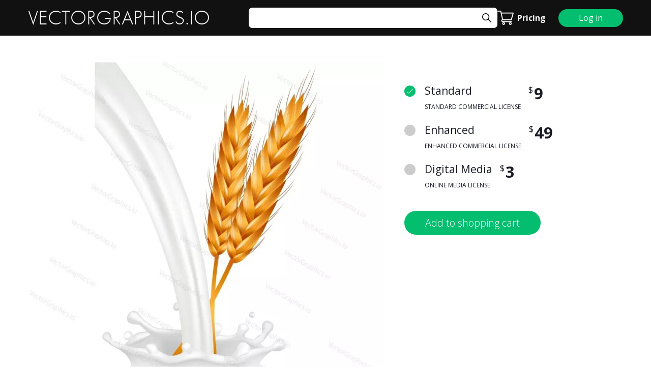

--- FILE ---
content_type: text/html; charset=UTF-8
request_url: https://vectorgraphics.io/vectors/wheat-spikelets-and-milk-in-motion-1032662
body_size: 6229
content:

<!DOCTYPE html>
<html lang="ru">

<head>
    
        <!-- Google Tag Manager -->
<script>(function(w,d,s,l,i){w[l]=w[l]||[];w[l].push({'gtm.start':
new Date().getTime(),event:'gtm.js'});var f=d.getElementsByTagName(s)[0],
j=d.createElement(s),dl=l!='dataLayer'?'&l='+l:'';j.async=true;j.src=
'https://www.googletagmanager.com/gtm.js?id='+i+dl;f.parentNode.insertBefore(j,f);
})(window,document,'script','dataLayer','GTM-T833LBT');</script>
<!-- End Google Tag Manager -->


    <meta charset="UTF-8">
    <!--meta name="viewport" content="width=1200px"-->
    <meta http-equiv="X-UA-Compatible" content="IE=edge" />
    <meta name="viewport" content="width=device-width, initial-scale=1">
    <title>Wheat spikelets and milk in motion vector — VECTORGRAPHICS.IO</title> 
        <script type="application/ld+json">
        {
          "@context": "https://schema.org/",
          "@type": "ImageObject",
          "contentUrl": "https://vectorgraphics.io/images/catalogue/2024/07/06/1032662_800.webp",
          "license": "https://vectorgraphics.io/services_and_prices",
          "acquireLicensePage": "https://vectorgraphics.io/main/faq#licenses",
          "creditText": "Vectorgraphics.io",
          "creator": {
            "@type": "Person",
            "name": "sibart"
           },
          "copyrightNotice": "sibart"
        }
    </script>
        <meta name="description" content="Royalty free vector illustration on the topic: Wheat spikelets and milk in motion vector icon. Realistic organic vegetarian food packaging design element isolated on white background" />

    <link rel="icon" href="/favicon.ico" sizes="any"><!-- 32×32 -->
    <link rel="icon" href="/icon.svg" type="image/svg+xml">
    <link rel="apple-touch-icon" href="/apple-touch-icon.png"><!-- 180×180 -->
    <link rel="manifest" href="/manifest.webmanifest">
            
    <link href="https://vectorgraphics.io/en/vectors/wheat-spikelets-and-milk-in-motion-1032662" rel="alternate" hreflang="en">
<link href="https://vectorgraphics.io/ru/vectors/wheat-spikelets-and-milk-in-motion-1032662" rel="alternate" hreflang="ru">
<link href="https://vectorgraphics.io/cs/vectors/wheat-spikelets-and-milk-in-motion-1032662" rel="alternate" hreflang="cs">
<link href="https://vectorgraphics.io/vectors/wheat-spikelets-and-milk-in-motion-1032662" rel="alternate" hreflang="x-default">

    <!-- <link rel="stylesheet" href="/styles/site/jquery-ui.css"> -->
    <link rel="stylesheet" href="/styles/site/main.css?40276">
    <link rel="stylesheet" href="https://use.typekit.net/uoq8qbh.css">
    <!-- <script src="/js/site/jquery-3.4.1.min.js"></script> -->
    <script src="//ajax.googleapis.com/ajax/libs/jquery/3.4.1/jquery.min.js"></script>
    <script>window.jQuery || document.write('<script src="@Url.Content("~/js/site/jquery-3.4.1.min.js")">\x3C/script>')</script> 
    <!-- <script src="/js/site/masonry.pkgd.min.js"></script> -->
    <!-- <script src="/js/site/imagesloaded.pkgd.min.js"></script> -->
    <!-- <script src="/js/site/jquery.vgrid.min.js"></script> -->
    <script src="/js/site/fancySelect.js"></script>
    <script src="/js/site/common.js?23812"></script>
	<script type="text/javascript" src="https://vectorgraphics.io/js/en/lang.js?65263"></script>
	<!-- <script type="text/javascript" src="https://vectorgraphics.io/js/functions.js?43279"></script> -->
	<!-- <script type="text/javascript" src="https://vectorgraphics.io/js/all.js?34966"></script> -->
    <!-- HTML5 Shim and Respond.js IE8 support of HTML5 elements and media queries -->
    <!-- WARNING: Respond.js doesn't work if you view the page via file:// -->
    <!--[if lt IE 9]>
    <script src="https://oss.maxcdn.com/libs/html5shiv/3.7.0/html5shiv.js"></script>
    <script src="https://oss.maxcdn.com/libs/respond.js/1.4.2/respond.min.js"></script>
    <![endif]-->
    
    <meta name="facebook-domain-verification" content="ig11ndhsgwfa1hoxwdxicyiq9j5r3d" />

    

</head>

<body>
    
    <!-- Google Tag Manager (noscript) -->
<noscript><iframe src="https://www.googletagmanager.com/ns.html?id=GTM-T833LBT"
height="0" width="0" style="display:none;visibility:hidden"></iframe></noscript>
<!-- End Google Tag Manager (noscript) -->

  <div class="wrapper">
<script type="text/javascript">
$(function () {
    $('#search-form').submit(function (e) {
        e.preventDefault();
        var action = $(this).find('input:text').val();
        if (action != '') {
            action += '/';
        }
        action = action.replace(/[^A-Za-zАБВГДЕЁЖЗИЙКЛМНОПРСТУФХЦЧШЩЪЫЬЭЮЯабвгдеёжзийклмнопрстуфхцчшщъыьэюяÁÉÍÓÚÝŮČĎĚŇŘŠŤŽáéíóúýůčďěňřšťž0-9\s]/g, '');
        action = action.replace(/\s+/g, '+');
        action = 'https://vectorgraphics.io/search/' + action;
        //alert(action);
        location.replace(action);
        //return false;
    });
});
</script>

<div class="w-row-1">
    <div class="contain">
        <div class="top-w">
        <a href="https://vectorgraphics.io/" class="logo">VECTORGRAPHICS.IO</a>
            <div class="col-mnu">
                <div class="hidden-mnu">
                    <a href="#" class="toggle-mnu"><span></span></a>
                </div><!-- .hidden-mnu -->
                <ul class="top-mnu">
                    <li class="top-mnu-li"><a href="https://vectorgraphics.io/my_account" class="top-mnu-a">Log in</a></li>
                    <li class="top-mnu-li"><a href="https://vectorgraphics.io/services_and_prices" class="top-mnu-a">Services and prices</a></li>
                </ul><!-- .top-mnu -->
            </div><!-- .col-mnu -->
            <div class="w-search" id="search">
                <form class="w-form-11" id="search-form" action="https://vectorgraphics.io/search" method="GET">
                <input class="w-input-text-11" type="text" name="keywords" value="">
                    <input type="submit" class="w-a-12" value="Search">
                </form><!-- .w-form-11 -->
            </div><!-- .w-search -->
            <div class="w-row-4">
                <div href="#" class="w-row-5">

                    <a href="https://vectorgraphics.io/cart">
                        <img src="/images/site/cart.png" title="Shopping cart">
                                                                    </a>
                    <a href="https://vectorgraphics.io/services_and_prices" class="w-span-6"><b>Pricing</b></a>
                </div><!-- .w-row-5 -->
                        <a href="https://vectorgraphics.io/my_account" class="butt">Log in</a>
                        </div><!-- .w-row-4 -->
        </div><!-- .top-w -->
    </div><!-- .contain -->
</div><!-- .w-row-1 -->
<script type="text/javascript">
$(function () {
    $("#image_keywords").prepend('<input type="hidden" name="def_val" value="'+lang_search_text+'" />');
    /*$('a.keywords-a').click(function (e) {
        e.preventDefault();
        $('form#image_keywords input[name="keywords"]').val($(this).data('keyword'));
        $('form#image_keywords').submit();
    });*/
});
</script>


<div class="item-page">
    <div class="contain">
        <div class="item-w">
            <div class="item-l">
                <div class="item-img-w text-center">
                <picture>
                    <source srcset="https://vectorgraphics.io/images/catalogue/2024/07/06/1032662_800.webp" type="image/webp">
                    <img src="https://vectorgraphics.io/images/catalogue/2024/07/06/1032662_800.jpg" title="Wheat spikelets and milk in motion vector icon. Realistic organic" alt="Wheat spikelets and milk in motion vector icon. Realistic organic vegetarian food packaging design element isolated on white background" style="width:auto; height:auto;" />
                </picture>
                </div><!-- .item-img-w -->
                <!--<div class="author-block-r show-768">
                    HHHHouse lighting lamp on table realistic composition with front view of desktop working place with lamp vector illustration EPS
                </div>--><!-- .author-block-r -->
                <div class="item-r show-768" style="display:none">
                    <div class="item-prices-block">
                        <form>
                            <label class="item-prices-row">
                                <input type="radio" name="item-price-1" checked="">
                                <div class="item-prices-col">
                                    <div class="item-prices-l">
                                        <div class="item-prices-tit">STANDARD111</div>
                                        <div class="item-prices-txt">
                                            The license covers commercial use: worldwide usage for an unlimited time on all platforms; unlimited digital impressions; up to 500,000 copies in print; single-seat, not to be used in products for resale.
                                            <a href="#">Learn more</a>
                                        </div><!-- .item-prices-txt -->
                                    </div><!-- .item-prices-l -->
                                    <div class="item-prices-r">
                                        <div class="item-price"><span class="item-prices-span-1">$</span><span class="item-prices-span-2">9</span></div>
                                    </div><!-- .item-prices-r -->
                                </div><!-- .item-prices-col -->
                            </label><!-- .item-prices-row -->
                            <label class="item-prices-row">
                                <input type="radio" name="item-price-1">
                                <div class="item-prices-col">
                                    <div class="item-prices-l">
                                        <div class="item-prices-tit">ENHANCED</div>
                                        <div class="item-prices-txt">
                                            All uses of the Standard Commercial License plus unlimited print, multi-seat, and usage in products for resale. <a href="#">Learn more</a>
                                        </div><!-- .item-prices-txt -->
                                    </div><!-- .item-prices-l -->
                                    <div class="item-prices-r">
                                        <div class="item-price"><span class="item-prices-span-1">$</span><span class="item-prices-span-2">33</span></div>
                                    </div><!-- .item-prices-r -->
                                </div><!-- .item-prices-col -->
                            </label><!-- .item-prices-row -->

                            <div class="item-butt-w">
                                <a href="#" class="butt add-to-cart">ADD TO CART</a>
                            </div><!-- .item-butt-w -->
                        </form>
                    </div><!-- .item-prices-block -->
                </div><!-- .item-r .show-768 -->
                <div class="item-name">
                    <!-- VVVector illustration #9999 uploaded on June 12, 2020 -->
                </div><!-- .item-name hide-768 -->
                <div class="author-block">
                    <div class="author-block-l">
                        <div class="author-block-img-w-1">
                            <img src="https://vectorgraphics.io/images/avatars/empty.gif" width="75" height="75" alt="No avatar" class="avatar" />                        </div><!-- .author-block-img-w-1 -->
                        <div class="author-block-name">
                        <a href="https://vectorgraphics.io/search/sort/date/auth/sibart">sibart</a>                            <!-- RRRONNIE COMEAU -->
                        </div>
                    </div><!-- .author-block-l -->
                    <div class="author-block-r">
                    Wheat spikelets and milk in motion vector icon. Realistic organic vegetarian food packaging design element isolated on white background                        <!-- House lighting lamp on table realistic composition with front view of desktop working place with lamp vector illustration EPS -->
                    </div><!-- .author-block-r .hide-768 -->
                </div><!-- .author-block -->

                    <div class="item-prices-block show-768">
                                        <form action="https://vectorgraphics.io/cart/add_to_cart" method="POST">
                        <input type="hidden" name="imageId" value="1032662" />
                                                                <label class="item-prices-row">
                        <input type="radio" name="sizeId" checked="" value="1" />
                            <div class="item-prices-col">
                                <div class="item-prices-l">
                                    <div class="item-prices-tit">Standard</div>
                                    <div class="item-prices-txt">
                                        <!-- Licence — Standard RF.-->
                                        STANDARD COMMERCIAL LICENSE                                    </div><!-- .item-prices-txt -->
                                </div><!-- .item-prices-l -->
                                <div class="item-prices-r">
                                    <div class="item-price">
                                        <span class="item-prices-span-1">$</span>
                                        <span class="item-prices-span-2">
                                                                                        9                                        </span><!-- .item-prices-span-2 -->
                                    </div><!-- .item-price -->
                                </div><!-- .item-prices-r -->
                            </div><!-- .item-prices-col -->
                        </label><!-- .item-prices-row -->
                                                                <label class="item-prices-row">
                        <input type="radio" name="sizeId"  value="2" />
                            <div class="item-prices-col">
                                <div class="item-prices-l">
                                    <div class="item-prices-tit">Enhanced</div>
                                    <div class="item-prices-txt">
                                        <!-- Licence — Standard RF.-->
                                        ENHANCED COMMERCIAL LICENSE                                    </div><!-- .item-prices-txt -->
                                </div><!-- .item-prices-l -->
                                <div class="item-prices-r">
                                    <div class="item-price">
                                        <span class="item-prices-span-1">$</span>
                                        <span class="item-prices-span-2">
                                                                                        49                                        </span><!-- .item-prices-span-2 -->
                                    </div><!-- .item-price -->
                                </div><!-- .item-prices-r -->
                            </div><!-- .item-prices-col -->
                        </label><!-- .item-prices-row -->
                                                                <label class="item-prices-row">
                        <input type="radio" name="sizeId"  value="3" />
                            <div class="item-prices-col">
                                <div class="item-prices-l">
                                    <div class="item-prices-tit">Digital Media</div>
                                    <div class="item-prices-txt">
                                        <!-- Licence — Standard RF.-->
                                        ONLINE MEDIA LICENSE                                    </div><!-- .item-prices-txt -->
                                </div><!-- .item-prices-l -->
                                <div class="item-prices-r">
                                    <div class="item-price">
                                        <span class="item-prices-span-1">$</span>
                                        <span class="item-prices-span-2">
                                                                                        3                                        </span><!-- .item-prices-span-2 -->
                                    </div><!-- .item-price -->
                                </div><!-- .item-prices-r -->
                            </div><!-- .item-prices-col -->
                        </label><!-- .item-prices-row -->
                                                                                    <label class="item-prices-row" style="display:none">
                            <input type="radio" name="item-price-1">
                            <div class="item-prices-col">
                                <div class="item-prices-l">
                                    <div class="item-prices-tit">eXVector</div>
                                    <div class="item-prices-txt">
                                        Licence — Extended RF.
                                    </div><!-- .item-prices-txt -->
                                </div><!-- .item-prices-l -->
                                <div class="item-prices-r">
                                    <div class="item-price">
                                        <span class="item-prices-span-1">$</span>
                                        <span class="item-prices-span-2">
                                            20 
                                        </span><!-- .item-prices-span-2 -->
                                    </div><!-- .item-price -->
                                </div><!-- .item-prices-r -->
                            </div><!-- .item-prices-col -->
                        </label><!-- .item-prices-row -->
                                                                <div class="item-butt-w">
                                                    <!--<a href="https://vectorgraphics.io/cart/add_to_cart/image/1032662/vector/e1032662" class="butt add-to-cart">Add to shopping cart</a> -->
                            <button type="submit" class="btn" name="send" value="1">Add to shopping cart</button>
                                                </div><!-- .item-butt-w -->
                    </form>
                    
                    <form style="display:none">
                        <label class="item-prices-row">
                            <input type="radio" name="item-price-1" checked="">
                            <div class="item-prices-col">
                                <div class="item-prices-l">
                                    <div class="item-prices-tit">STANDARD</div>
                                    <div class="item-prices-txt">
                                        The license covers commercial use: worldwide usage for an unlimited time on all platforms; unlimited digital impressions; up to 500,000 copies in print; single-seat, not to be used in products for resale.
                                        <a href="#">Learn more</a>
                                    </div><!-- .item-prices-txt -->
                                </div><!-- .item-prices-l -->
                                <div class="item-prices-r">
                                    <div class="item-price"><span class="item-prices-span-1">$</span><span class="item-prices-span-2">9</span></div>
                                </div><!-- .item-prices-r -->
                            </div><!-- .item-prices-col -->
                        </label><!-- .item-prices-row -->
                        <label class="item-prices-row">
                            <input type="radio" name="item-price-1">
                            <div class="item-prices-col">
                                <div class="item-prices-l">
                                    <div class="item-prices-tit">ENHANCED</div>
                                    <div class="item-prices-txt">
                                        All uses of the Standard Commercial License plus unlimited print, multi-seat, and usage in products for resale. <a href="#">Learn more</a>
                                    </div><!-- .item-prices-txt -->
                                </div><!-- .item-prices-l -->
                                <div class="item-prices-r">
                                    <div class="item-price"><span class="item-prices-span-1">$</span><span class="item-prices-span-2">33</span></div>
                                </div><!-- .item-prices-r -->
                            </div><!-- .item-prices-col -->
                        </label><!-- .item-prices-row -->

                        <div class="item-butt-w">
                            <a href="#" class="butt add-to-cart">ADD TO CART</a>
                        </div><!-- .item-butt-w -->
                    </form>
                </div><!-- .item-prices-block -->
                
                <div class="keywords">
                    <div class="like-h3">KEYWORDS</div>
                    <div class="keywords-w">
                    <a href="https://vectorgraphics.io/search/vector" class="keywords-a" data-keyword="vector"> vector</a><a href="https://vectorgraphics.io/search/wheat" class="keywords-a" data-keyword="wheat"> wheat</a><a href="https://vectorgraphics.io/search/milk" class="keywords-a" data-keyword="milk"> milk</a><a href="https://vectorgraphics.io/search/splash" class="keywords-a" data-keyword="splash"> splash</a><a href="https://vectorgraphics.io/search/icon" class="keywords-a" data-keyword="icon"> icon</a><a href="https://vectorgraphics.io/search/realistic" class="keywords-a" data-keyword="realistic"> realistic</a><a href="https://vectorgraphics.io/search/organic" class="keywords-a" data-keyword="organic"> organic</a><a href="https://vectorgraphics.io/search/vegetarian" class="keywords-a" data-keyword="vegetarian"> vegetarian</a><a href="https://vectorgraphics.io/search/food" class="keywords-a" data-keyword="food"> food</a><a href="https://vectorgraphics.io/search/packaging" class="keywords-a" data-keyword="packaging"> packaging</a><a href="https://vectorgraphics.io/search/design+element" class="keywords-a" data-keyword="design element"> design element</a><a href="https://vectorgraphics.io/search/flow" class="keywords-a" data-keyword="flow"> flow</a><a href="https://vectorgraphics.io/search/cereal" class="keywords-a" data-keyword="cereal"> cereal</a><a href="https://vectorgraphics.io/search/grain" class="keywords-a" data-keyword="grain"> grain</a><a href="https://vectorgraphics.io/search/oat" class="keywords-a" data-keyword="oat"> oat</a><a href="https://vectorgraphics.io/search/barley" class="keywords-a" data-keyword="barley"> barley</a><a href="https://vectorgraphics.io/search/ear" class="keywords-a" data-keyword="ear"> ear</a><a href="https://vectorgraphics.io/search/oatmeal" class="keywords-a" data-keyword="oatmeal"> oatmeal</a><a href="https://vectorgraphics.io/search/spike" class="keywords-a" data-keyword="spike"> spike</a><a href="https://vectorgraphics.io/search/yogurt" class="keywords-a" data-keyword="yogurt"> yogurt</a><a href="https://vectorgraphics.io/search/bakery" class="keywords-a" data-keyword="bakery"> bakery</a><a href="https://vectorgraphics.io/search/stalk" class="keywords-a" data-keyword="stalk"> stalk</a><a href="https://vectorgraphics.io/search/package" class="keywords-a" data-keyword="package"> package</a><a href="https://vectorgraphics.io/search/plant" class="keywords-a" data-keyword="plant"> plant</a><a href="https://vectorgraphics.io/search/seed" class="keywords-a" data-keyword="seed"> seed</a><a href="https://vectorgraphics.io/search/natural" class="keywords-a" data-keyword="natural"> natural</a><a href="https://vectorgraphics.io/search/nutrition" class="keywords-a" data-keyword="nutrition"> nutrition</a><a href="https://vectorgraphics.io/search/motion" class="keywords-a" data-keyword="motion"> motion</a>                        <!-- <a href="#" class="keywords-a"> girl</a><a href="#" class="keywords-a">boat</a><a href="#" class="keywords-a">sea</a><a href="#" class="keywords-a">water</a><a href="#" class="keywords-a">ocean</a><a href="#" class="keywords-a">travel</a> -->
                        <!-- <a href="#" class="keywords-a">recreation</a><a href="#" class="keywords-a">vacation</a><a href="#" class="keywords-a">watercraft</a><a href="#" class="keywords-a">transportation system</a> -->
                        <form id="image_keywords" action="https://vectorgraphics.io/vectors/search_k" method="POST">
                            <input type="hidden" name="keywords">
                        </form>
                    </div><!-- .keywords-w -->
                </div><!-- .keywords -->
                
                                <div class="simmilar">
                    <div class="like-h3">SIMILAR IMAGES</div>
                    <div class="simmilar-w">
                                        <a href="https://adobe.prf.hn/click/camref:1011l3IU37/ar:vectorgraphics/destination:https%3A%2F%2Fstock.adobe.com%2F298830492" class="simmilar-link" target="_blank"><img src="https://as1.ftcdn.net/v2/jpg/02/98/83/04/500_F_298830492_G4wkj8NO7KwYdS8frksmQWHqYy0sguvm.jpg" title="Realistic ear of wheat on white background. Cereals harvest, agriculture, organic farming, healthy food symbol." /></a>
                                        <a href="https://adobe.prf.hn/click/camref:1011l3IU37/ar:vectorgraphics/destination:https%3A%2F%2Fstock.adobe.com%2F1755367145" class="simmilar-link" target="_blank"><img src="https://as2.ftcdn.net/v2/jpg/17/55/36/71/500_F_1755367145_Z6CqLU6NahWa1402h1tsyuZuqBBr2Hhj.jpg" title="Wheat Ear Vector Illustration with Blue Accents, Simple Grain Design Element, Harvest Symbol, Agriculture" /></a>
                                        <a href="https://adobe.prf.hn/click/camref:1011l3IU37/ar:vectorgraphics/destination:https%3A%2F%2Fstock.adobe.com%2F568631752" class="simmilar-link" target="_blank"><img src="https://as2.ftcdn.net/v2/jpg/05/68/63/17/500_F_568631752_Pv1zE6Qyjpvtzt1dqiGOvb2DeLXFSQGk.jpg" title="An ear of wheat. Two ears of wheat. cereal plants. Illustration for food packaging. Vector illustration isolated on a white background" /></a>
                                        <a href="https://adobe.prf.hn/click/camref:1011l3IU37/ar:vectorgraphics/destination:https%3A%2F%2Fstock.adobe.com%2F509373631" class="simmilar-link" target="_blank"><img src="https://as1.ftcdn.net/v2/jpg/05/09/37/36/500_F_509373631_eryMwDxyZOSvTKyqGUMSZ9wzX7knFqDm.jpg" title="Wheat ears isolated on white background. Vector cartoon flat illustration." /></a>
                                        <a href="https://adobe.prf.hn/click/camref:1011l3IU37/ar:vectorgraphics/destination:https%3A%2F%2Fstock.adobe.com%2F361026431" class="simmilar-link" target="_blank"><img src="https://as1.ftcdn.net/v2/jpg/03/61/02/64/500_F_361026431_OBc9yQhYT43175FIihb1p7jAbtDpS0hg.jpg" title="Wheat ear flat, Golden wheat ears icon, vector illustration isolated on white background" /></a>
                                        <a href="https://adobe.prf.hn/click/camref:1011l3IU37/ar:vectorgraphics/destination:https%3A%2F%2Fstock.adobe.com%2F1721681017" class="simmilar-link" target="_blank"><img src="https://as1.ftcdn.net/v2/jpg/17/21/68/10/500_F_1721681017_8JdLmC9FA6EMque9CaGurunr76oJIP3L.jpg" title="Stylized golden wheat stalk illustration, featuring geometric shapes and a simple, elegant design on a white background." /></a>
                                        <a href="https://adobe.prf.hn/click/camref:1011l3IU37/ar:vectorgraphics/destination:https%3A%2F%2Fstock.adobe.com%2F1824810179" class="simmilar-link" target="_blank"><img src="https://as2.ftcdn.net/v2/jpg/18/24/81/01/500_F_1824810179_o8O445al5swTz7sZYnnxZ2QB2OAeNZhI.jpg" title="Wheat Ear Vector Illustration, Golden Wheat Spike Harvest Design, Autumn Grain Stem Botanical Graphic" /></a>
                                        <a href="https://adobe.prf.hn/click/camref:1011l3IU37/ar:vectorgraphics/destination:https%3A%2F%2Fstock.adobe.com%2F429635138" class="simmilar-link" target="_blank"><img src="https://as2.ftcdn.net/v2/jpg/04/29/63/51/500_F_429635138_0mDuDg7tTFfb0b8NNzBU1OA6sgGgOoeE.jpg" title="Ears of wheat. Logo. Vector illustration on white isolated background" /></a>
                                        <a href="https://adobe.prf.hn/click/camref:1011l3IU37/ar:vectorgraphics/destination:https%3A%2F%2Fstock.adobe.com%2F135694283" class="simmilar-link" target="_blank"><img src="https://as1.ftcdn.net/v2/jpg/01/35/69/42/500_F_135694283_DEp7zlFgU3aKPfyKQ9kKRfOFHOrKvA4y.jpg" title="Awards of best animated film with wreath and 2017 text. Golden color cinema illustration isolated on the white background." /></a>
                                        <a href="https://adobe.prf.hn/click/camref:1011l3IU37/ar:vectorgraphics/destination:https%3A%2F%2Fstock.adobe.com%2F137329250" class="simmilar-link" target="_blank"><img src="https://as1.ftcdn.net/v2/jpg/01/37/32/92/500_F_137329250_l4sTgiuQpwIDA6HzUQ1bt47RoFIY3rlf.jpg" title="Wheat spike yellow isolated on white background. Ear organic with flat and solid color design. Vector Illustration" /></a>
                                        </div><!-- .simmilar-w -->
                
                    <!-- <div class="simmilar-butt-w">
                        <a href="#" class="butt add-to-cart">Show more</a>
                    </div><!-- .simmilar-butt-w -->
                </div><!-- .simmilar -->
                
                                <!--
                <div class="simmilar" style="display:none">
                    <div class="like-h3">SIMILAR IMAGES</div>
                    <div class="simmilar-w">
                        <a href="#" class="simmilar-link"><img src="img/3.webp" /></a>
                        <a href="#" class="simmilar-link"><img src="img/4.webp" /></a>
                        <a href="#" class="simmilar-link"><img src="img/5.webp" /></a>
                        <a href="#" class="simmilar-link"><img src="img/6.webp" /></a>
                        <a href="#" class="simmilar-link"><img src="img/8.webp" /></a>
                        <a href="#" class="simmilar-link"><img src="img/6.webp" /></a>
                        <a href="#" class="simmilar-link"><img src="img/11.webp" /></a>
                    </div><!-- .simmilar-w -->
                <!--
                    <div class="simmilar-butt-w">
                        <a href="#" class="butt add-to-cart">Show more</a>
                    </div><!-- .simmilar-butt-w -->
                <!--
                </div><!-- .simmilar -->
            </div><!-- .item-l -->
            <div class="item-r hide-768">
                <div class="item-prices-block">
                                        <form action="https://vectorgraphics.io/cart/add_to_cart" method="POST">
                        <input type="hidden" name="imageId" value="1032662" />
                                                                <label class="item-prices-row">
                        <input type="radio" name="sizeId" checked="" value="1" />
                            <div class="item-prices-col">
                                <div class="item-prices-l">
                                    <div class="item-prices-tit">Standard</div>
                                    <div class="item-prices-txt">
                                        <!-- Licence — Standard RF.-->
                                        STANDARD COMMERCIAL LICENSE                                    </div><!-- .item-prices-txt -->
                                </div><!-- .item-prices-l -->
                                <div class="item-prices-r">
                                    <div class="item-price">
                                        <span class="item-prices-span-1">$</span>
                                        <span class="item-prices-span-2">
                                                                                        9                                        </span><!-- .item-prices-span-2 -->
                                    </div><!-- .item-price -->
                                </div><!-- .item-prices-r -->
                            </div><!-- .item-prices-col -->
                        </label><!-- .item-prices-row -->
                                                                <label class="item-prices-row">
                        <input type="radio" name="sizeId"  value="2" />
                            <div class="item-prices-col">
                                <div class="item-prices-l">
                                    <div class="item-prices-tit">Enhanced</div>
                                    <div class="item-prices-txt">
                                        <!-- Licence — Standard RF.-->
                                        ENHANCED COMMERCIAL LICENSE                                    </div><!-- .item-prices-txt -->
                                </div><!-- .item-prices-l -->
                                <div class="item-prices-r">
                                    <div class="item-price">
                                        <span class="item-prices-span-1">$</span>
                                        <span class="item-prices-span-2">
                                                                                        49                                        </span><!-- .item-prices-span-2 -->
                                    </div><!-- .item-price -->
                                </div><!-- .item-prices-r -->
                            </div><!-- .item-prices-col -->
                        </label><!-- .item-prices-row -->
                                                                <label class="item-prices-row">
                        <input type="radio" name="sizeId"  value="3" />
                            <div class="item-prices-col">
                                <div class="item-prices-l">
                                    <div class="item-prices-tit">Digital Media</div>
                                    <div class="item-prices-txt">
                                        <!-- Licence — Standard RF.-->
                                        ONLINE MEDIA LICENSE                                    </div><!-- .item-prices-txt -->
                                </div><!-- .item-prices-l -->
                                <div class="item-prices-r">
                                    <div class="item-price">
                                        <span class="item-prices-span-1">$</span>
                                        <span class="item-prices-span-2">
                                                                                        3                                        </span><!-- .item-prices-span-2 -->
                                    </div><!-- .item-price -->
                                </div><!-- .item-prices-r -->
                            </div><!-- .item-prices-col -->
                        </label><!-- .item-prices-row -->
                                                                                    <label class="item-prices-row" style="display:none">
                            <input type="radio" name="item-price-1">
                            <div class="item-prices-col">
                                <div class="item-prices-l">
                                    <div class="item-prices-tit">eXVector</div>
                                    <div class="item-prices-txt">
                                        Licence — Extended RF.
                                    </div><!-- .item-prices-txt -->
                                </div><!-- .item-prices-l -->
                                <div class="item-prices-r">
                                    <div class="item-price">
                                        <span class="item-prices-span-1">$</span>
                                        <span class="item-prices-span-2">
                                            20 
                                        </span><!-- .item-prices-span-2 -->
                                    </div><!-- .item-price -->
                                </div><!-- .item-prices-r -->
                            </div><!-- .item-prices-col -->
                        </label><!-- .item-prices-row -->
                                                                <div class="item-butt-w">
                                                    <!--<a href="https://vectorgraphics.io/cart/add_to_cart/image/1032662/vector/e1032662" class="butt add-to-cart">Add to shopping cart</a> -->
                            <button type="submit" class="btn" name="send" value="1">Add to shopping cart</button>
                                                </div><!-- .item-butt-w -->
                    </form>
                    
                    <form style="display:none">
                        <label class="item-prices-row">
                            <input type="radio" name="item-price-1" checked="">
                            <div class="item-prices-col">
                                <div class="item-prices-l">
                                    <div class="item-prices-tit">STANDARD</div>
                                    <div class="item-prices-txt">
                                        The license covers commercial use: worldwide usage for an unlimited time on all platforms; unlimited digital impressions; up to 500,000 copies in print; single-seat, not to be used in products for resale.
                                        <a href="#">Learn more</a>
                                    </div><!-- .item-prices-txt -->
                                </div><!-- .item-prices-l -->
                                <div class="item-prices-r">
                                    <div class="item-price"><span class="item-prices-span-1">$</span><span class="item-prices-span-2">9</span></div>
                                </div><!-- .item-prices-r -->
                            </div><!-- .item-prices-col -->
                        </label><!-- .item-prices-row -->
                        <label class="item-prices-row">
                            <input type="radio" name="item-price-1">
                            <div class="item-prices-col">
                                <div class="item-prices-l">
                                    <div class="item-prices-tit">ENHANCED</div>
                                    <div class="item-prices-txt">
                                        All uses of the Standard Commercial License plus unlimited print, multi-seat, and usage in products for resale. <a href="#">Learn more</a>
                                    </div><!-- .item-prices-txt -->
                                </div><!-- .item-prices-l -->
                                <div class="item-prices-r">
                                    <div class="item-price"><span class="item-prices-span-1">$</span><span class="item-prices-span-2">33</span></div>
                                </div><!-- .item-prices-r -->
                            </div><!-- .item-prices-col -->
                        </label><!-- .item-prices-row -->

                        <div class="item-butt-w">
                            <a href="#" class="butt add-to-cart">ADD TO CART</a>
                        </div><!-- .item-butt-w -->
                    </form>
                </div><!-- .item-prices-block -->
            </div><!-- .item-r hide-768 -->
        </div><!-- .item-w -->
    </div><!-- .contain -->
</div><!-- .item-page -->

<script type="text/javascript">
$(function () {
    $('#lang').fancySelect().on('change.fs', function () {
        location.replace('https://vectorgraphics.io/main/setLanguage/' + $(this).val());
    });
});
</script>

<div class="footer">
    <div class="contain contain-footer">
        <div class="w-wrap-22">
            <div class="footer-col-1">
                <div class="footer-mnu-w">
                    <div class="footer-mnu-head">VectorGraphics</div>
                    <ul class="footer-mnu-ul">
                        <li class="footer-mnu-li"><a href="https://vectorgraphics.io/main/about_us" class="footer-mnu-a">About us</a></li>
                        <li class="footer-mnu-li"><a href="https://vectorgraphics.io/main/contact_us" class="footer-mnu-a">Support service</a></li>

                    </ul><!-- .footer-mnu-ul -->
                </div><!-- .footer-mnu-w -->
            </div><!-- .footer-col-1 -->
            <div class="footer-col-2">
                <div class="footer-mnu-w">
                    <div class="footer-mnu-head">FAQ</div>
                    <ul class="footer-mnu-ul">
                        <li class="footer-mnu-li">
                            <a href="https://vectorgraphics.io/main/faq#licenses" class="footer-mnu-a">What licensing options do you offer?</a>
                        </li><!-- .footer-mnu-li -->
                        <li class="footer-mnu-li">
                            <a href="https://vectorgraphics.io/main/faq#payments" class="footer-mnu-a">What payment options do you have?</a>
                        </li><!-- .footer-mnu-li -->
                        <li class="footer-mnu-li">
                            <a href="https://vectorgraphics.io/main/faq#how-to-pay" class="footer-mnu-a">How can I pay for illustration?</a>
                        </li><!-- .footer-mnu-li -->
                        <li class="footer-mnu-li">
                            <a href="https://vectorgraphics.io/main/faq#royalty-free" class="footer-mnu-a">What is Royalty-Free license?</a>
                        </li><!-- .footer-mnu-li -->
                        <li class="footer-mnu-li">
                            <a href="https://vectorgraphics.io/main/faq#behalf-client" class="footer-mnu-a">Can I purchase the image on behalf of my client?</a>
                        </li><!-- .footer-mnu-li -->
                        <li class="footer-mnu-li">
                            <a href="https://vectorgraphics.io/main/faq#download" class="footer-mnu-a">I've bought an image – how do I download it?</a>
                        </li><!-- .footer-mnu-li -->

                    </ul><!-- .footer-mnu-ul -->
                </div><!-- .footer-mnu-w -->
            </div><!-- .footer-col-2 -->
            <div class="footer-col-3">
                <div class="w-row-24">
                    <div class="footer-mnu-head">CONTACT US</div>
                    <div class="w-row-29"><a href="/cdn-cgi/l/email-protection" class="__cf_email__" data-cfemail="53202623233c212713253630273c21342132233b3a30207d3a3c">[email&#160;protected]</a></div>

                </div><!-- .w-row-24 -->
                <div class="w-row-28">
                    <div class="footer-mnu-head">SUBSCRIBE</div>
                    <form class="footer-form">
                        <input class="footer-input" type="text" placeholder="Email address">
                        <input class="footer-butt" type="submit">
                    </form><!-- .footer-form -->
                </div><!-- .w-row-28 -->
                <div class="w-row-30">
                    <div class="footer-mnu-head">LANGUAGES</div>
                    <!-- <a href="#" class="footer-a-2">Español</a> -->
                    <select name="lang" id="lang">
<option value="en" selected="selected">English</option>
<option value="ru">Русский</option>
<option value="cs">&#268;eština</option>
</select>                </div><!-- .w-row-30 -->
            </div><!-- .footer-col-3 -->
        </div><!-- .w-wrap-22 -->
    </div><!-- .contain .contain-footer -->
</div><!-- .footer -->
<div class="footer-2">
    <div class="contain">
        <div class="foot-icons">
            <a href="https://www.facebook.com/VectorGraphicsio-100232708779013" class="foot-icon">
                <img src="/images/site/facebook.svg" alt="Facebook icon" width="20px" height="20px">
            </a><!-- .foot-icon -->
            <a href="https://www.instagram.com/vectorgraphics.io/" class="foot-icon">
                <img src="/images/site/instagram.svg" alt="Instagram icon" width="20px" height="20px">
            </a><!-- .foot-icon -->
            <a href="#" class="foot-icon">
                <img src="/images/site/beh.svg" alt="Behance icon" width="20px" height="20px">
            </a><!-- .foot-icon -->
            <a href="https://twitter.com/vectorgraphic13" class="foot-icon">
                <img src="/images/site/twitter.svg" alt="Twitter icon" width="20px" height="20px">
            </a><!-- .foot-icon -->
        </div><!-- .foot-icons -->
        <div class="copy-w">
            <div class="copy">Our goal is to offer the best high-quality vector illustrations and graphics. VectorGraphics is a vibrant community of creative artists, providing royalty-free images. All contents are released under the VectorGraphics License, which makes them safe to use for private and commercial purposes. Over 20000 vector illustrations and high-resolution images brought to you by our community of artists. We hand-select every illustration and accept only the best.</div>
            <div class="copy"> </div>
            <div class="copy">VectorGraphics.io All rights reserved.</div>
            <div class="foot-links">
                <a href="https://vectorgraphics.io/main/legal_information" class="foot-link">Legal information</a>
                <a href="https://vectorgraphics.io/main/terms" class="foot-link">TERMS and AGREEMENT</a>
            </div><!-- .foot-links -->
        </div><!-- .copy-w -->
    </div><!-- .contain -->
</div><!-- .footer-2 -->
  </div><!-- .wrapper -->

  <div class="overlay"></div>
  <!-- <script src="js/jquery-3.4.1.min.js"></script>
  <script src="js/masonry.pkgd.min.js"></script>
  <script src="js/common.js"></script> -->
<script data-cfasync="false" src="/cdn-cgi/scripts/5c5dd728/cloudflare-static/email-decode.min.js"></script><script defer src="https://static.cloudflareinsights.com/beacon.min.js/vcd15cbe7772f49c399c6a5babf22c1241717689176015" integrity="sha512-ZpsOmlRQV6y907TI0dKBHq9Md29nnaEIPlkf84rnaERnq6zvWvPUqr2ft8M1aS28oN72PdrCzSjY4U6VaAw1EQ==" data-cf-beacon='{"version":"2024.11.0","token":"bf80a1fc78ce4b91a813f08fd0c31189","r":1,"server_timing":{"name":{"cfCacheStatus":true,"cfEdge":true,"cfExtPri":true,"cfL4":true,"cfOrigin":true,"cfSpeedBrain":true},"location_startswith":null}}' crossorigin="anonymous"></script>
</body>

</html>


--- FILE ---
content_type: text/css
request_url: https://vectorgraphics.io/styles/site/main.css?40276
body_size: 15755
content:
@import url("https://fonts.googleapis.com/css2?family=Open+Sans:wght@300;400;600;700&display=swap");
@import url("https://fonts.googleapis.com/css2?family=Roboto:wght@300;400;500;700&display=swap");
p:last-child,
li:last-child {
  margin-bottom: 0 !important; }

html {
  padding: 0;
  margin: 0;
  font-family: sans-serif;
  -ms-text-size-adjust: 100%;
  -webkit-text-size-adjust: 100%; }

body {
  padding: 0;
  margin: 0;
  line-height: 1; }

h1, h2, h3, h4, h5, h6 {
  margin-top: 0;
  font-weight: normal; }

p {
  margin-top: 0;
  font-weight: normal;
  margin-top: 0; }

* {
  box-sizing: border-box; }

a {
  text-decoration: none; }

form {
  padding: 0;
  margin: 0; }

input[type="text"] {
  outline: none;
  border: none;
  padding: 0;
  margin: 0;
  background: transparent; }

input[type="submit"] {
  outline: none;
  border: none;
  padding: 0;
  margin: 0;
  cursor: pointer; }

ul {
  padding: 0;
  margin: 0;
  list-style: none; }

li {
  padding: 0;
  margin: 0; }

article, aside, details, figcaption, figure, footer, header, hgroup, main, menu, nav, section, summary {
  display: block; }

audio, canvas, progress, video {
  display: inline-block;
  vertical-align: baseline; }

audio:not([controls]) {
  display: none;
  height: 0; }

[hidden], template {
  display: none; }

a {
  background-color: transparent; }
  a:active, a:hover {
    outline: 0; }

abbr[title] {
  border-bottom: 1px dotted; }

b, strong {
  font-weight: bold; }

dfn {
  font-style: italic; }

mark {
  background: #ff0;
  color: #000; }

small {
  font-size: 80%; }

sub {
  font-size: 75%;
  line-height: 0;
  position: relative;
  vertical-align: baseline; }

sup {
  font-size: 75%;
  line-height: 0;
  position: relative;
  vertical-align: baseline;
  top: -0.5em; }

sub {
  bottom: -0.25em; }

img {
  border: 0; }

svg:not(:root) {
  overflow: hidden; }

figure {
  margin: 1em 40px; }

hr {
  box-sizing: content-box;
  height: 0; }

pre {
  overflow: auto; }

code, kbd, pre, samp {
  font-family: monospace,	monospace;
  font-size: 1em; }

button, input, optgroup, select, textarea {
  color: inherit;
  font: inherit;
  margin: 0; }

button {
  overflow: visible;
  text-transform: none; }

select {
  text-transform: none; }

button, html input[type="button"] {
  -webkit-appearance: button;
  cursor: pointer; }

input[type="reset"], input[type="submit"] {
  -webkit-appearance: button;
  cursor: pointer; }

button[disabled], html input[disabled] {
  cursor: default; }

button::-moz-focus-inner {
  border: 0;
  padding: 0; }

input {
  line-height: normal; }
  input::-moz-focus-inner {
    border: 0;
    padding: 0; }
  input[type="checkbox"], input[type="radio"] {
    box-sizing: border-box;
    padding: 0; }
  input[type="number"]::-webkit-inner-spin-button, input[type="number"]::-webkit-outer-spin-button {
    height: auto; }
  input[type="search"] {
    -webkit-appearance: textfield;
    box-sizing: content-box; }
    input[type="search"]::-webkit-search-cancel-button, input[type="search"]::-webkit-search-decoration {
      -webkit-appearance: none; }

fieldset {
  border: 1px solid #c0c0c0;
  margin: 0 2px;
  padding: 0.35em 0.625em 0.75em; }

legend {
  border: 0;
  padding: 0; }

textarea {
  overflow: auto; }

optgroup {
  font-weight: bold; }

table {
  border-collapse: collapse;
  border-spacing: 0; }

td, th {
  padding: 0; }

* {
  box-sizing: border-box; }
  *:before, *:after {
    box-sizing: border-box; }

html {
  font-size: 10px;
  -webkit-tap-highlight-color: transparent; }

body {
  font-size: 14px;
  color: #333;
  background-color: #fff; }

input, button, select, textarea {
  font-family: inherit;
  font-size: inherit;
  line-height: inherit; }

a {
  color: #337ab7;
  text-decoration: none; }

figure {
  margin: 0; }

img {
  vertical-align: middle; }

.group:after, .contain:after {
  visibility: hidden;
  display: block;
  font-size: 0;
  content: " ";
  clear: both;
  height: 0; }

.embed-responsive {
  position: relative;
  display: block;
  width: 100%;
  padding: 0;
  overflow: hidden; }

.embed-responsive::before {
  display: block;
  content: ""; }

.embed-responsive-21by9::before {
  padding-top: 42.857143%; }

.embed-responsive-16by9::before {
  padding-top: 56.25%; }

.embed-responsive-4by3::before {
  padding-top: 75%; }

.embed-responsive-1by1::before {
  padding-top: 100%; }

.embed-responsive iframe {
  position: absolute;
  top: 0;
  bottom: 0;
  left: 0;
  width: 100%;
  height: 100%;
  border: 0; }

.show-320,
.show-360,
.show-480,
.show-570,
.show-640,
.show-992,
.show-1050,
.show-1199,
.show-768,
.show-1299 {
  display: none; }

@media (max-width: 1299px) {
  .show-1299 {
    display: block; }
  .hide-1299 {
    display: none; } }

@media (max-width: 1199px) {
  .show-1199 {
    display: block; }
  .hide-1199 {
    display: none; } }

@media (max-width: 1050px) {
  .show-1050 {
    display: block; }
  .hide-1050 {
    display: none; } }

@media (max-width: 992px) {
  .hide-992 {
    display: none; }
  .show-992 {
    display: block; } }

@media (max-width: 768px) {
  .show-768 {
    display: block; }
  .hide-768 {
    display: none; } }

@media (max-width: 640px) {
  .hide-640 {
    display: none; }
  .show-640 {
    display: -webkit-flex;
    display: -ms-flexbox;
    display: flex; } }

@media (max-width: 570px) {
  .show-570 {
    display: block; }
  .hide-570 {
    display: none; } }

@media (max-width: 480px) {
  .show-480 {
    display: block; }
  .hide-480 {
    display: none; } }

@media (max-width: 360px) {
  .hide-360 {
    display: none; }
  .show-360 {
    display: block; } }

@media (max-width: 320px) {
  .hide-320 {
    display: none; }
  .show-320 {
    display: block; } }

div.fancy-select {
  position: relative;
  font-size: 16px;
  color: #46565D;
}

/*div.login-reg-w div.fancy-select {
    margin-bottom: 17px;
    border-radius: 10px;
}*/

div.fancy-select.disabled {
    opacity: 0.5;
}

div.fancy-select select:focus + div.trigger.open {
    box-shadow: none;
}
div.fancy-select div.trigger {
    border-radius: 4px;
    cursor: pointer;
    padding: 10px 24px 9px 9px;
    white-space: nowrap;
    overflow: hidden;
    text-overflow: ellipsis;
    position: relative;
    background: #99A5BE;
    border: 1px solid #99A5BE;
    border-top-color: #A5B2CB;
    color: #4B5468;
    width: 200px;
    transition: all 240ms ease-out;
    -webkit-transition: all 240ms ease-out;
    -moz-transition: all 240ms ease-out;
    -ms-transition: all 240ms ease-out;
    -o-transition: all 240ms ease-out; 
}
div.fancy-select div.trigger:after {
      content: "";
      display: block;
      position: absolute;
      width: 0;
      height: 0;
      border: 5px solid transparent;
      border-top-color: #4B5468;
      top: 20px;
      right: 9px; }
  div.fancy-select ul.options {
    list-style: none;
    margin: 0;
    position: absolute;
    top: 40px;
    left: 0;
    visibility: hidden;
    opacity: 0;
    z-index: 50;
    max-height: 200px;
    overflow: auto;
    background: #fff;
    box-shadow: 0 1px 2px rgba(0, 0, 0, 0.2);
    transition: opacity 300ms ease-out, top 300ms ease-out, visibility 300ms ease-out;
    -webkit-transition: opacity 300ms ease-out, top 300ms ease-out, visibility 300ms ease-out;
    -moz-transition: opacity 300ms ease-out, top 300ms ease-out, visibility 300ms ease-out;
    -ms-transition: opacity 300ms ease-out, top 300ms ease-out, visibility 300ms ease-out;
    -o-transition: opacity 300ms ease-out, top 300ms ease-out, visibility 300ms ease-out;
    width: 100%; }
    div.fancy-select ul.options.open {
      visibility: visible;
      top: 48px;
      opacity: 1;
      transition: opacity 300ms ease-out, top 300ms ease-out;
      -webkit-transition: opacity 300ms ease-out, top 300ms ease-out;
      -moz-transition: opacity 300ms ease-out, top 300ms ease-out;
      -ms-transition: opacity 300ms ease-out, top 300ms ease-out;
      -o-transition: opacity 300ms ease-out, top 300ms ease-out; }
    div.fancy-select ul.options.overflowing {
      top: 48px;
      left: 0;
      transition: opacity 300ms ease-out, bottom 300ms ease-out, visibility 300ms ease-out;
      -webkit-transition: opacity 300ms ease-out, bottom 300ms ease-out, visibility 300ms ease-out;
      -moz-transition: opacity 300ms ease-out, bottom 300ms ease-out, visibility 300ms ease-out;
      -ms-transition: opacity 300ms ease-out, bottom 300ms ease-out, visibility 300ms ease-out;
      -o-transition: opacity 300ms ease-out, bottom 300ms ease-out, visibility 300ms ease-out; }
      div.fancy-select ul.options.overflowing.open {
        top: 48px;
        visibility: visible;
        opacity: 1;
        transition: opacity 300ms ease-out, bottom 300ms ease-out;
        -webkit-transition: opacity 300ms ease-out, bottom 300ms ease-out;
        -moz-transition: opacity 300ms ease-out, bottom 300ms ease-out;
        -ms-transition: opacity 300ms ease-out, bottom 300ms ease-out;
        -o-transition: opacity 300ms ease-out, bottom 300ms ease-out; }
    div.fancy-select ul.options li {
      padding: 8px 16px;
      color: #000;
      cursor: pointer;
      white-space: nowrap;
      transition: all 150ms ease-out;
      -webkit-transition: all 150ms ease-out;
      -moz-transition: all 150ms ease-out;
      -ms-transition: all 150ms ease-out;
      -o-transition: all 150ms ease-out; }
      div.fancy-select ul.options li.selected, div.fancy-select ul.options li.hover {
        background: #a0a0a0;
        color: white; }

div.fancy-select ul.options {
  width: 100%; }

div.fancy-select div.trigger {
  margin-right: 0 !important;
  width: 100%; }

div.fancy-select div.trigger {
  padding: 0 29px;
  height: 70px;
  border-radius: 10px;
  background-color: #f8f8fa;
  color: #858585;
  font-size: 14px;
  outline: none;
  border: none;
  padding-top: 0;
  padding-bottom: 0;
  display: -webkit-flex;
  display: -ms-flexbox;
  display: flex;
  -webkit-align-items: center;
      -ms-flex-align: center;
          align-items: center;
  text-transform: none;
  font-weight: normal;
  width: 100%; }

div.fancy-select ul.options li.selected {
  background-color: #e3e3eb;
  color: #000;
  width: 100%; }

div.fancy-select div.trigger:after {
  background: url("/images/site/arr-b.svg") no-repeat 0 0;
  background-position: center;
  border: none;
  width: 10px;
  height: 8px;
  right: 15px;
  top: calc(50% - 4px); }

div.fancy-select div.trigger {
  width: 100%;
  height: 48px;
  border-radius: 2px;
  border: 1px solid #e3e3e3;
  background-color: white;
  margin-left: 0px;
  padding-left: 20px;
  padding-right: 16px;
  color: #666666;
  font-size: 16px; }

div.login-reg-w div.fancy-select div.trigger {
    border-radius: 10px;
    color: #909090;
    font-weight: 300;
    font-size: 16px;
}


.show-320,
.show-360,
.show-480,
.show-570,
.show-640,
.show-992,
.show-1050,
.show-1199,
.show-768,
.show-1299 {
  display: none; }

@media (max-width: 1299px) {
  .show-1299 {
    display: block; }
  .hide-1299 {
    display: none; } }

@media (max-width: 1199px) {
  .show-1199 {
    display: block; }
  .hide-1199 {
    display: none; } }

@media (max-width: 1050px) {
  .show-1050 {
    display: block; }
  .hide-1050 {
    display: none; } }

@media (max-width: 992px) {
  .hide-992 {
    display: none; }
  .show-992 {
    display: block; } }

@media (max-width: 768px) {
  .show-768 {
    display: block; }
  .hide-768 {
    display: none; } }

@media (max-width: 640px) {
  .hide-640 {
    display: none; }
  .show-640 {
    display: -webkit-flex;
    display: -ms-flexbox;
    display: flex; } }

@media (max-width: 570px) {
  .show-570 {
    display: block; }
  .hide-570 {
    display: none; } }

@media (max-width: 480px) {
  .show-480 {
    display: block; }
  .hide-480 {
    display: none; } }

@media (max-width: 360px) {
  .hide-360 {
    display: none; }
  .show-360 {
    display: block; } }

@media (max-width: 320px) {
  .hide-320 {
    display: none; }
  .show-320 {
    display: block; } }

.ml0 {
  margin-left: 0; }

.mr0 {
  margin-right: 0; }

.mr15 {
  margin-right: 15px; }

.ml10 {
  margin-left: 10px; }

.mt0 {
  margin-top: 0px; }

.mt5 {
  margin-top: 5px; }

.mt10 {
  margin-top: 10px; }

.mt15 {
  margin-top: 15px; }

.mt20 {
  margin-top: 20px; }

.mt25 {
  margin-top: 25px; }

.mt30 {
  margin-top: 30px; }

.mt35 {
  margin-top: 35px; }

.mt40 {
  margin-top: 40px; }

.mt45 {
  margin-top: 45px; }

.mt50 {
  margin-top: 50px; }

.mt55 {
  margin-top: 55px; }

.mt60 {
  margin-top: 60px; }

.mt65 {
  margin-top: 65px; }

.fww {
  -webkit-flex-wrap: wrap;
      -ms-flex-wrap: wrap;
          flex-wrap: wrap; }

.ha {
  height: auto;
  overflow: visible; }

.rot180 {
  -webkit-transform: rotate(180deg);
      -ms-transform: rotate(180deg);
          transform: rotate(180deg); }

.cols {
  display: -webkit-flex;
  display: -ms-flexbox;
  display: flex;
  -webkit-justify-content: space-between;
      -ms-flex-pack: justify;
          justify-content: space-between; }

.col-grow {
  width: 100%;
  -webkit-flex-grow: 1;
      -ms-flex-positive: 1;
          flex-grow: 1; }

.col-fix {
  width: 200px;
  -webkit-flex: none;
      -ms-flex: none;
          flex: none; }

.rw {
  display: -webkit-flex;
  display: -ms-flexbox;
  display: flex;
  -webkit-flex-wrap: wrap;
      -ms-flex-wrap: wrap;
          flex-wrap: wrap;
  -webkit-align-items: center;
  -ms-flex-align: center;
      align-items: center;
  width: 100%; }

.form-1 {
  margin-top: 40px; }

.checkboxes {
  margin-top: 15px;
  display: -webkit-flex;
  display: -ms-flexbox;
  display: flex; }
  .checkboxes label {
    margin-right: 15px; }

.checkbox-1 {
  display: none;
  position: relative; }
  .checkbox-1 + span {
    display: -webkit-flex;
    display: -ms-flexbox;
    display: flex;
    -webkit-align-items: center;
        -ms-flex-align: center;
            align-items: center;
    position: relative;
    padding-left: 25px; }
    .checkbox-1 + span:before {
      position: absolute;
      left: 0;
      top: 2px;
      width: 14px;
      height: 14px;
      border: 1px solid #ccc;
      content: "";
      display: block;
      margin-right: 5px; }
  .checkbox-1:checked + span:after {
    position: absolute;
    left: 3px;
    top: 5px;
    width: 8px;
    height: 8px;
    border: 1px solid #ccc;
    background-color: red;
    content: "";
    display: block;
    margin-right: 5px; }

.checkbox-span-1 {
  display: inline-block;
  margin-left: 5px;
  color: #000; }

.radios {
  margin-top: 35px;
  display: -webkit-flex;
  display: -ms-flexbox;
  display: flex; }
  .radios label {
    margin-right: 15px; }

.radio-1 {
  display: none; }
  .radio-1 + span {
    display: -webkit-flex;
    display: -ms-flexbox;
    display: flex;
    -webkit-align-items: center;
        -ms-flex-align: center;
            align-items: center;
    position: relative;
    padding-left: 25px; }
    .radio-1 + span:before {
      position: absolute;
      left: 0;
      top: 2px;
      width: 14px;
      height: 14px;
      border: 1px solid #ccc;
      border-radius: 50%;
      content: "";
      display: block;
      margin-right: 5px; }
  .radio-1:checked + span:after {
    position: absolute;
    left: 3px;
    top: 5px;
    width: 8px;
    height: 8px;
    border: 1px solid #ccc;
    background-color: blue;
    border-radius: 50%;
    content: "";
    display: block;
    margin-right: 5px; }

.select-1-w {
  width: 150px;
  margin-top: 40px; }

div.fancy-select div.trigger:after {
  background: url("/images/site/arr-b.svg") no-repeat 0 0;
  background-position: center;
  border: none;
  width: 10px;
  height: 8px;
  right: 15px;
  top: calc(50% - 4px); }

input[type="text"], textarea {
  border: 1px solid #dddddd;
  color: #666666;
  font-size: 16px;
  padding: 0 15px; }

input[type="text"].inputt {
  width: 100%;
  height: 48px;
  border: 1px solid #dddddd;
  background-color: #ffffff;
  padding-left: 19px;
  padding-right: 19px;
  color: #666666;
  font-size: 16px;
  font-weight: 400;
  margin-top: 40px; }

#calc-distance, #calc-distance-2 {
  width: calc(100% - 18px); }

.s-input-lbl-wrap_1 #calc-distance {
  position: absolute;
  bottom: 0;
  left: 0; }

.ui-slider-horizontal .ui-slider-range {
  background-color: #494ecc;
  height: 3px;
  border: none; }

.ui-state-default, .ui-widget-content {
  outline: none;
  border: none; }
  .ui-state-default .ui-state-default, .ui-widget-content .ui-state-default {
    width: 18px;
    height: 18px;
    background-color: #494ecc;
    border-radius: 50%;
    outline: none;
    border: none; }

.ui-slider-horizontal .ui-slider-handle {
  margin-left: 0;
  top: -0.5em; }

.ui-widget.ui-widget-content {
  border: none; }

.tabs_content_item {
  display: none;
  padding: 0;
  margin: 0; }

.tabs_content_item.active {
  display: block; }

.tabs-control {
  display: -webkit-flex;
  display: -ms-flexbox;
  display: flex;
  -webkit-align-items: center;
  -ms-flex-align: center;
      align-items: center;
  -webkit-flex-wrap: wrap;
  -ms-flex-wrap: wrap;
  flex-wrap: wrap; }
  .tabs-control li {
    margin-right: 25px; }
    .tabs-control li a {
      display: block;
      padding: 15px 0;
      color: #999;
      border-bottom: 2px solid transparent; }
    .tabs-control li.active a {
      border-bottom: 2px solid #000;
      color: #000; }

.tabs_content {
  margin-top: 35px; }

.tabs_content_item {
  line-height: 1.5; }

.accordion-item {
  margin-bottom: 15px; }

.accordion-content {
  display: none;
  padding: 10px 0; }

.accordion-header {
  font-weight: bold;
  cursor: pointer; }

.modal-form {
  width: 100%;
  height: 100%;
  position: fixed;
  top: 0;
  left: 0;
  overflow-y: scroll;
  z-index: 5;
  background-color: rgba(34, 34, 34, 0.3); }
  .modal-form .modal-form__layout {
    height: 100%;
    width: 100%;
    position: relative;
    z-index: 2; }
  .modal-form .modal-form__block {
    position: absolute;
    top: 5%;
    margin-bottom: 20px;
    left: 50%;
    -webkit-transform: translate(-50%, 0%);
        -ms-transform: translate(-50%, 0%);
            transform: translate(-50%, 0%);
    z-index: 6;
    width: 937px;
    height: 561px;
    background: linear-gradient(180deg, #F08837 -3.57%, #CF854B 129.86%);
    display: -webkit-flex;
    display: -ms-flexbox;
    display: flex;
    -webkit-flex-direction: column;
    -ms-flex-direction: column;
        flex-direction: column;
    -webkit-justify-content: center;
        -ms-flex-pack: center;
            justify-content: center;
    -webkit-align-items: center;
        -ms-flex-align: center;
            align-items: center; }

.zayavka {
  width: 100%;
  height: 100%;
  position: relative;
  display: -webkit-flex;
  display: -ms-flexbox;
  display: flex;
  -webkit-flex-direction: column;
  -ms-flex-direction: column;
  flex-direction: column;
  -webkit-justify-content: center;
  -ms-flex-pack: center;
      justify-content: center;
  -webkit-align-items: center;
  -ms-flex-align: center;
      align-items: center; }

.zayavka-1 {
  color: #ffffff;
  font-size: 48px;
  font-weight: 700;
  margin-top: 30px; }

.zayavka-2 {
  margin-top: 25px;
  color: #5c2f1c;
  font-size: 16px;
  font-weight: 700;
  text-align: center; }

.pop-close {
  display: block;
  width: 24px;
  height: 23px;
  position: absolute;
  right: 59px;
  top: 59px;
  z-index: 7; }

.cols-pars.cols > div {
  min-height: 400px; }

.cols-pars.cols .col-grow {
  outline: 1px solid #ccc; }

.cols-pars.cols .col-fix {
  width: 240px;
  margin-left: 20px;
  outline: 1px solid #ccc; }

.wrapper {
  margin-left: auto;
  margin-right: auto;
  overflow: hidden;
  font-weight: 400;
  color: #191b26;
  font-size: 16px;
  font-family: 'Open Sans', sans-serif;
  position: relative; }

@media (min-width: 1299px) {
  .w-row-1 .contain {
    width: calc(100% - 130px);
    margin-left: auto;
    margin-right: auto; } }

.contain {
  margin-left: auto;
  margin-right: auto;
  width: 1484px; }

.w-row-1 {
  padding-top: 15px;
  padding-bottom: 15px;
  background-color: #111; }

.top-w {
  display: -webkit-flex;
  display: -ms-flexbox;
  display: flex;
  -webkit-align-items: center;
      -ms-flex-align: center;
          align-items: center; }

.logo {
  font-family: "futura-pt", sans-serif;
  font-size: 40px;

  color: #fff; }

.col-mnu {
  margin-left: 65px; }

.top-mnu {
  display: none; }

.top-mnu-li {
  margin-right: 35px; }

.top-mnu-a {
  color: #fff; }
  .top-mnu-a:hover {
    text-decoration: underline; }

.top-mnu-li {
  margin-right: 35px; }

.top-mnu-a {
  color: #fff; }

.w-row-4 {
  margin-left: auto;
  display: -webkit-flex;
  display: -ms-flexbox;
  display: flex;
  -webkit-align-items: center;
      -ms-flex-align: center;
          align-items: center; }

.w-row-5 {
  display: -webkit-flex;
  display: -ms-flexbox;
  display: flex;
  -webkit-align-items: center;
      -ms-flex-align: center;
          align-items: center;
  margin-right: 25px;
  color: #FFF; }
  .w-row-5 a:hover {
    text-decoration: underline; }

.w-span-6 {
  margin-left: 7px;
  font-weight: 400;
  color: #fff; }

.butt {
  background-color: #02be6e;
  display: -webkit-inline-flex;
  display: -ms-inline-flexbox;
  display: inline-flex;
  -webkit-justify-content: center;
      -ms-flex-pack: center;
          justify-content: center;
  color: white;
  -webkit-align-items: center;
      -ms-flex-align: center;
          align-items: center;
  border-radius: 25px;
  overflow: hidden;
  padding-left: 40px;
  padding-right: 40px;
  height: 35px;
  white-space: nowrap; }

.butt.disabled, .butt:disabled {
    /*color: #fff;
    background-color: #007bff;
    border-color: #007bff;*/
    background: none repeat scroll 0 0 burlyWood;
    cursor: default !important;
}

.butt,
.butt-2 {
  transition: 0.5s; }
  .butt:hover,
  .butt-2:hover {
    opacity: 0.8; }

.w-row-9 {
  background-image: url("/images/site/diversity_people_bg2.jpg");
  background-repeat: no-repeat;
  background-position: center top;
  background-size: cover;
  height: 527px;
  display: -webkit-flex;
  display: -ms-flexbox;
  display: flex;
  -webkit-flex-direction: column;
      -ms-flex-direction: column;
          flex-direction: column;
  -webkit-justify-content: center;
      -ms-flex-pack: center;
          justify-content: center;
  position: relative; }
  .w-row-9:before {
    position: absolute;
    top: 0;
    left: 0;
    width: 100%;
    height: 100%;
    background-color: rgba(0, 0, 0, 0.3);
    content: "";
    display: block;
    z-index: 0; }

h1 {
  font-weight: 700;
  font-size: 35px;
  line-height: 1.3; }

.like-h1 {
  font-weight: 700;
  color: white;
  font-size: 35px;
  line-height: 1.3; }

.w-form-11 {
  margin-top: 25px;
  background-color: white;
  height: 60px;
  display: -webkit-flex;
  display: -ms-flexbox;
  display: flex;
  -webkit-align-items: center;
      -ms-flex-align: center;
          align-items: center;
  -webkit-justify-content: space-between;
      -ms-flex-pack: justify;
          justify-content: space-between;
  border-radius: 10px;
  overflow: hidden; }

input[type="text"].w-input-text-11 {
  height: 60px;
  padding-left: 20px;
  padding-right: 20px;
  margin-bottom: 0px;
  width: calc(100% - 65px);
  border: none;
  outline: none; }

input[type="submit"].w-a-12 {
  display: -webkit-inline-flex;
  display: -ms-inline-flexbox;
  display: inline-flex;
  width: 32px;
  height: 32px;
  margin-right: 15px;
  font-size: 0;
  background: none;
  border: none;
  background-image: url("/images/site/search.png");
  background-repeat: no-repeat;
  background-position: left top; }

.autohor-w {
  position: absolute;
  z-index: 4;
  right: 15px;
  bottom: 65px;
  right: 65px; }
  .autohor-w a {
    color: #FFF; }

.w-row-11 {
  position: relative;
  z-index: 1;
  width: 100%;
  max-width: 800px;
  margin-left: auto;
  margin-right: auto; }

.w-row-13 {
  font-weight: 400;
  color: white;
  font-size: 14px;
  margin-top: 8px;
  line-height: 1.6; }

.w-row-14 {
  display: -webkit-flex;
  display: -ms-flexbox;
  display: flex;
  -webkit-align-items: center;
      -ms-flex-align: center;
          align-items: center;
  -webkit-justify-content: center;
      -ms-flex-pack: center;
          justify-content: center; }

.butt-2 {
  background-color: #02be6e;
  display: -webkit-inline-flex;
  display: -ms-inline-flexbox;
  display: inline-flex;
  -webkit-justify-content: center;
      -ms-flex-pack: center;
          justify-content: center;
  color: white;
  -webkit-align-items: center;
      -ms-flex-align: center;
          align-items: center;
  border-radius: 25px;
  overflow: hidden;
  padding-left: 40px;
  padding-right: 40px;
  height: 47px;
  width: 226px;
  transition: 0.5s; }

.gal-w {
  overflow: hidden;
  margin-left: auto;
  margin-right: auto;
  width: 100%;
  padding: 0 5px;
  margin-top: 10px; }

.grid {
  position: relative;
  box-sizing: border-box; }

.no:before {
  content: "";
  display: block;
  position: absolute;
  bottom: 0;
  left: 0;
  width: 100%;
  height: 520px;
  background-color: #FFF;
  z-index: 2; }

.grid-item {
  width: calc(100% / 5);
  overflow: hidden;
  padding: 5px; }
  .grid-item img {
    display: block;
    width: 100%;
    height: 100%;
    object-fit: cover; }

.grid-item--width2 {
  width: 400px; }

.w-wrap-15 {
  margin-top: 45px; }

.h0 {
  height: 0; }

.footer {
  background-color: #131313;
  padding-top: 56px;
  padding-bottom: 56px;
  margin-top: 60px;
  color: #a3a3a3; }

.contain-footer {
  width: 1484px;
  margin-left: auto;
  margin-right: auto; }

.w-wrap-22 {
  display: -webkit-flex;
  display: -ms-flexbox;
  display: flex; }

.footer-mnu-head {
  font-weight: 700;
  text-align: left;
  margin-bottom: 30px;
  font-size: 18px;
  color: #cecece;
  line-height: 1.3; }

.footer-mnu-li {
  margin-bottom: 20px;
  text-align: left; }

.footer-mnu-a {
  color: #a3a3a3;
  transition: 0.5s;
  font-size: 14px;
  line-height: 1.6; }
  .footer-mnu-a:hover {
    text-decoration: underline;
    color: #FFF; }

.footer-col-2 {
  margin-left: auto; }

.footer-col-3 {
  margin-left: auto;
  margin-left: 130px; }

.w-row-29 {
  font-size: 20px;
  text-align: left;
  margin-top: -15px;
  color: #cecece; }

.footer-a {
  color: #a3a3a3;
  margin-top: 15px;
  display: block;
  text-align: left;
  transition: 0.5s;
  font-size: 14px; }
  .footer-a:hover {
    text-decoration: underline;
    color: #FFF; }

.w-row-28 {
  margin-top: 57px; }

.footer-form {
  width: 426px;
  position: relative; }

input[type="text"].footer-input {
  outline: none;
  border: none;
  width: 100%;
  border-bottom: 1px solid #7d7d7d;
  padding-left: 20px;
  padding-right: 20px;
  height: 40px;
  color: #FFF; }

input[type="submit"].footer-butt {
  font-size: 0;
  position: absolute;
  right: 13px;
  top: 0;
  width: 40px;
  height: 40px;
  background: url("/images/site/next.svg") no-repeat center;
  background-size: 15px;
  opacity: 0.6; }

.w-row-30 {
  margin-top: 52px; }

.footer-a-2 {
  color: #a3a3a3;
  margin-top: -20px;
  display: block;
  text-align: left;
  transition: 0.5s;
  font-size: 14px; }
  .footer-a-2:hover {
    text-decoration: underline;
    color: #FFF; }

.footer-2 {
  background-color: #131313;
  padding-bottom: 25px;
  color: #A3A3A3; }

.foot-icons {
  display: -webkit-flex;
  display: -ms-flexbox;
  display: flex;
  -webkit-justify-content: center;
      -ms-flex-pack: center;
          justify-content: center;
  -webkit-flex-wrap: wrap;
  -ms-flex-wrap: wrap;
  flex-wrap: wrap; }
  .foot-icons:after {
    content: "";
    display: block;
    height: 1px;
    background-color: #eee;
    width: 100%;
    margin: auto;
    opacity: 0.4;
    margin-top: 25px; }

.foot-icon {
  margin: 0 10px;
  transition: 1s; }
  .foot-icon:hover {
    opacity: 0.4; }
  .foot-icon img {
    width: 20px; }

.copy {
  text-align: center;
  font-size: 13px;
  margin-top: 25px;
  color: #A3A3A3;
  line-height: 1.6; }

.foot-links {
  -webkit-justify-content: center;
  -ms-flex-pack: center;
      justify-content: center;
  display: -webkit-flex;
  display: -ms-flexbox;
  display: flex;
  margin-top: 25px; }

.foot-link {
  font-size: 13px;
  margin: 0 10px;
  color: #A3A3A3;
  transition: 0.5s; }
  .foot-link:hover {
    color: #FFF; }

.author-block-img-w > img {
  max-width: 100%; }

.simmilar-link > img {
  object-fit: cover;
  width: 100%;
  height: 100%;
  object-fit: cover;
  width: 100%;
  height: 100%;
  object-fit: cover;
  width: 100%;
  height: 100%; }

.simmilar-butt-w {
  margin-top: 40px;
  display: -webkit-flex;
  display: -ms-flexbox;
  display: flex;
  -webkit-justify-content: center;
  -ms-flex-pack: center;
      justify-content: center; }

.item-page {
  padding-top: 51px;
  padding-bottom: 51px;
    /*background-color: yellow;*/
}

.item-w {
  display: -webkit-flex;
  display: -ms-flexbox;
  display: flex;
    /*background-color: yellow;*/
}

.item-l {
  width: 822px;
  -webkit-flex: none;
      -ms-flex: none;
          flex: none;
    /*background-color: yellow;*/
}

.item-img-w {
  margin-bottom: 15px;
  /*height: 407px;*/
  height: auto;
  overflow: hidden;
  width: 100%; }
  .item-img-w img {
    object-fit: cover;
    width: 100% !important;
    height: 100% !important;
    }

.item-name {
  line-height: 1.4;
  margin-bottom: 15px;
  font-size: 14px; }

.author-block {
  display: -webkit-flex;
  display: -ms-flexbox;
  display: flex;
  -webkit-align-items: center;
      -ms-flex-align: center;
          align-items: center;
  margin-top: 40px; }

.author-block-l {
  width: 200px;
  height: 50px;
  -webkit-flex: 0 0 auto;
      -ms-flex: 0 0 auto;
          flex: 0 0 auto;
  display: -webkit-flex;
  display: -ms-flexbox;
  display: flex;
  -webkit-align-items: center;
      -ms-flex-align: center;
          align-items: center; }

.author-block-img-w {
  border-radius: 50%;
  overflow: hidden;
  width: 40px;
  height: 40px; }

.author-block-name {
  margin-left: 15px;
  font-weight: 700;
  font-size: 13px; }

.author-block-r {
  -webkit-flex-grow: 1;
      -ms-flex-positive: 1;
          flex-grow: 1;
  line-height: 1.4;
  font-weight: 700; }

.keywords {
  margin-top: 40px; }

.like-h3 {
  margin-top: 0px;
  font-size: 18px;
  line-height: 1.4;
  font-weight: 700; }

.keywords-w {
  margin-top: 20px; }

.keywords a {
  display: -webkit-inline-flex;
  display: -ms-inline-flexbox;
  display: inline-flex;
  -webkit-align-items: center;
      -ms-flex-align: center;
          align-items: center;
  -webkit-justify-content: center;
      -ms-flex-pack: center;
          justify-content: center;
  border-radius: 108px;
  overflow: hidden;
  background: white;
  border: 1px solid #dddddd;
  height: 40px;
  padding-left: 17px;
  padding-right: 17px;
  color: #232323;
  margin-right: 9px;
  margin-bottom: 13px;
  transition: 0.5s;
  font-size: 13px; }
  .keywords a:hover {
    background-color: #ededed; }

.simmilar {
  margin-top: 40px; }

.simmilar-w {
  margin-top: 20px;
  display: -webkit-flex;
  display: -ms-flexbox;
  display: flex;
  -webkit-flex-wrap: wrap;
      -ms-flex-wrap: wrap;
          flex-wrap: wrap; }

.simmilar-link {
  display: -webkit-flex;
  display: -ms-flexbox;
  display: flex;
  width: calc(100% / 5 - 8px);
  height: 120px;
  margin-right: 10px;
  margin-bottom: 10px; }
  .simmilar-link img {
    width: 100%;
    height: 100%;
    object-fit: cover; }
  .simmilar-link:nth-child(5n) {
    margin-right: 0; }

.show-more {
  margin: 20px auto auto;
  display: -webkit-flex;
  display: -ms-flexbox;
  display: flex;
  width: 150px;
  -webkit-align-items: center;
      -ms-flex-align: center;
          align-items: center;
  -webkit-justify-content: center;
      -ms-flex-pack: center;
          justify-content: center;
  height: 40px; }

.item-r {
  margin-left: 20px;
  -webkit-flex-grow: 1;
      -ms-flex-positive: 1;
          flex-grow: 1;
  padding-left: 81px;
  padding-top: 47px; }

.item-prices-row {
  margin-bottom: 25px;
  display: block; }
  .item-prices-row input[type="radio"] {
    display: none; }
    .item-prices-row input[type="radio"]:checked + .item-prices-col:before {
      background: #02be6e url("/images/site/tick.svg") no-repeat center;
      background-size: 12px; }

.item-prices-col {
  display: -webkit-flex;
  display: -ms-flexbox;
  display: flex;
  position: relative;
  padding-left: 40px; }
  .item-prices-col:before {
    display: block;
    content: "";
    position: absolute;
    width: 22px;
    height: 22px;
    top: 0;
    left: 0;
    border-radius: 50%;
    background-color: #ccc; }

.item-prices-tit {
  margin-top: 0px;
  margin-bottom: 10px;
  font-size: 21px; }

.item-prices-txt {
  line-height: 1.8;
  font-size: 12px; }

.item-prices-r {
  -webkit-flex: none;
      -ms-flex: none;
          flex: none; }

.item-price {
  display: -webkit-flex;
  display: -ms-flexbox;
  display: flex;
  -webkit-align-items: flex-start;
      -ms-flex-align: start;
          align-items: flex-start;
  margin-left: 15px; }

.item-prices-span-2 {
  font-weight: 700;
  font-size: 31px;
  margin-left: 2px; }

.item-butt-w {
  display: -webkit-flex;
  display: -ms-flexbox;
  display: flex;
  -webkit-align-items: center;
      -ms-flex-align: center;
          align-items: center;
  margin-top: 40px; }

.add-to-cart {
  display: -webkit-inline-flex;
  display: -ms-inline-flexbox;
  display: inline-flex;
  -webkit-align-items: center;
      -ms-flex-align: center;
          align-items: center;
  -webkit-justify-content: center;
      -ms-flex-pack: center;
          justify-content: center;
  height: 50px;
  margin: auto; }

.w-search {
  width: calc(100% - 600px);
  margin-left: 11px; }
  .w-search .w-form-11 {
    margin-top: 0;
    width: 100%;
    height: 40px;
    border-radius: 7px; }
  .w-search input[type="submit"].w-a-12 {
    width: 20px;
    height: 100%;
    background-size: 18px auto;
    background-position: center;
    margin-right: 11px; }

.search-top {
  padding: 0 10px;
  padding-top: 30px;
  margin-bottom: 10px; }

.search-top-1 span {
  font-weight: 700; }

.search-next-butt-w {
  display: -webkit-flex;
  display: -ms-flexbox;
  display: flex;
  -webkit-justify-content: center;
  -ms-flex-pack: center;
      justify-content: center;
  margin-top: 40px; }
  .search-next-butt-w .butt {
    height: 50px;
    min-width: 250px;
    font-size: 18px; }

.search-pages {
  display: -webkit-flex;
  display: -ms-flexbox;
  display: flex;
  -webkit-justify-content: space-between;
      -ms-flex-pack: justify;
          justify-content: space-between;
  -webkit-align-items: center;
      -ms-flex-align: center;
          align-items: center;
  padding: 0 15px;
  margin-top: 40px; }

.search-form-w {
  display: -webkit-flex;
  display: -ms-flexbox;
  display: flex;
  -webkit-justify-content: flex-end;
      -ms-flex-pack: end;
          justify-content: flex-end;
  width: 100%;
  -webkit-align-items: center;
  -ms-flex-align: center;
      align-items: center; }
  .search-form-w form {
    margin-left: auto; }
  .search-form-w input[type='text'] {
    border: 1px solid #ccc;
    height: 30px;
    width: 60px;
    padding: 0 10px;
    text-align: center; }

.nums {
  margin-left: 10px; }

.num-butts {
  margin-left: 10px;
  display: -webkit-flex;
  display: -ms-flexbox;
  display: flex;
  -webkit-align-items: center;
  -ms-flex-align: center;
      align-items: center; }
  .num-butts a {
    border-radius: 40px;
    display: -webkit-flex;
    display: -ms-flexbox;
    display: flex;
    height: 25px;
    width: 40px;
    -webkit-align-items: center;
        -ms-flex-align: center;
            align-items: center;
    -webkit-justify-content: center;
        -ms-flex-pack: center;
            justify-content: center;
    background: url("/images/site/next-bl.svg") no-repeat center;
    background-size: 10px;
    margin-left: 10px;
    transition: 0.5s; }
    .num-butts a.next:hover {
      background-image: url("/images/site/next-wh.svg");
      background-color: #02be6e; }
    .num-butts a.prev {
      -webkit-transform: rotate(180deg);
          -ms-transform: rotate(180deg);
              transform: rotate(180deg); }
      .num-butts a.prev:hover {
        background-image: url("/images/site/next-wh.svg");
        background-color: #02be6e; }

.search-top-2 {
  -webkit-justify-content: space-between;
  -ms-flex-pack: justify;
      justify-content: space-between;
  margin-top: 30px;
  margin-bottom: 20px;
  display: -webkit-flex;
  display: -ms-flexbox;
  display: flex;
  -webkit-align-items: center;
  -ms-flex-align: center;
      align-items: center; }

.select-1-w {
  display: -webkit-flex;
  display: -ms-flexbox;
  display: flex;
  -webkit-align-items: center;
  -ms-flex-align: center;
      align-items: center;
  width: auto;
  margin-left: auto;
  margin-top: 0; }
  .select-1-w div.fancy-select {
    width: 80px;
    -webkit-flex: none;
        -ms-flex: none;
            flex: none;
    margin-left: 20px; }

.select-label {
  -webkit-flex-grow: 1;
  -ms-flex-positive: 1;
      flex-grow: 1; }

.sort-l {
  display: -webkit-flex;
  display: -ms-flexbox;
  display: flex;
  -webkit-align-items: center;
  -ms-flex-align: center;
      align-items: center; }

.sort-links {
  display: -webkit-flex;
  display: -ms-flexbox;
  display: flex;
  -webkit-align-items: center;
  -ms-flex-align: center;
      align-items: center;
  margin-left: 10px; }

.sort-link-1 {
  height: 40px;
  border-radius: 2px;
  border: 1px solid #dddddd;
  border-right: none;
  background-color: white;
  padding-left: 16px;
  padding-right: 16px;
  display: -webkit-inline-flex;
  display: -ms-inline-flexbox;
  display: inline-flex;
  -webkit-align-items: center;
      -ms-flex-align: center;
          align-items: center;
  -webkit-justify-content: center;
      -ms-flex-pack: center;
          justify-content: center;
  color: #999999;
  font-size: 13px;
  font-weight: 400;
  border: 1px solid #dddddd;
  white-space: nowrap; }
  .sort-link-1.active {
    background-color: rgba(204, 204, 204, 0.2);
    color: #000; }
  .sort-link-1:hover {
    text-decoration: none;
    background-color: rgba(204, 204, 204, 0.2);
    color: #000; }

.prices-page {
  padding-top: 80px;
  position: relative;
  padding-bottom: 60px; }
  .prices-page:after {
    display: block;
    content: "";
    position: absolute;
    width: 100%;
    height: 350px;
    top: 0;
    left: 0;
    background-color: #6F89E3;
    background-color: #00577b;
    background-color: #16669b;
    z-index: -1; }
  .prices-page .like-h2 {
    text-align: center;
    color: #FFF; }

.like-h2 {
  font-weight: 700;
  font-size: 40px; }

.prices-its {
  display: -webkit-flex;
  display: -ms-flexbox;
  display: flex;
  -webkit-justify-content: space-between;
      -ms-flex-pack: justify;
          justify-content: space-between;
  margin: auto;
  width: 1030px;
  margin-top: 65px; }

.prices-it {
  background-color: #fff;
  width: 320px;
  text-align: center;
  box-shadow: 0 15px 35px rgba(83, 111, 128, 0.1);
  padding: 40px 0;
  border-radius: 15px;
  position: relative;
  padding-bottom: 120px; }

.prices-bot {
  margin-top: auto;
  position: absolute;
  bottom: 30px;
  left: 0;
  width: 100%;
  display: -webkit-flex;
  display: -ms-flexbox;
  display: flex;
  -webkit-justify-content: center;
  -ms-flex-pack: center;
      justify-content: center;
  border-top: 1px solid rgba(204, 204, 204, 0.5);
  padding-top: 30px; }

.prices-txts {
  padding: 0 25px; }

.prices-txt-1 {
  font-weight: 700;
  margin-bottom: 10px;
  font-size: 25px; }

.prices-txt-2 {
  font-size: 11px;
  margin-bottom: 15px;
  color: #999;
  font-weight: 700; }

.prices-txt-3 {
  line-height: 1.6;
  -webkit-align-items: flex-start;
      -ms-flex-align: start;
              -ms-grid-row-align: flex-start;
          align-items: flex-start;
  min-height: 75px;
  height: auto;
  margin-bottom: 20px;
  font-size: 15px; }

.prices-count-1 {
  display: -webkit-flex;
  display: -ms-flexbox;
  display: flex;
  -webkit-align-items: center;
      -ms-flex-align: center;
          align-items: center;
  -webkit-justify-content: center;
      -ms-flex-pack: center;
          justify-content: center;
  border-bottom: 1px solid rgba(204, 204, 204, 0.5);
  padding-bottom: 25px;
  padding-top: 10px; }
  .prices-count-1 span {
    font-size: 20px; }

.prices-count-curr {
  margin-bottom: auto;
  margin-top: 5px; }

.prices-count-doll {
  font-weight: 700;
  font-size: 48px;
  margin-left: 5px; }

.prices-count-r {
  margin-left: 5px; }

.prices-count-cent {
  margin-bottom: 3px; }

.license-options {
  margin-top: 15px; }

.license-option {
  padding: 15px 15px 15px 60px;
  font-weight: 700;
  font-size: 14px;
  display: -webkit-flex;
  display: -ms-flexbox;
  display: flex;
  min-height: 60px;
  -webkit-flex-direction: column;
      -ms-flex-direction: column;
          flex-direction: column;
  -webkit-align-items: flex-start;
  -ms-flex-align: start;
      align-items: flex-start;
  -webkit-justify-content: flex-start;
  -ms-flex-pack: start;
      justify-content: flex-start;
  position: relative;
  line-height: 1.5; }
  .license-option:before {
    display: block;
    content: "";
    position: absolute;
    width: 19px;
    height: 19px;
    top: 16px;
    left: 27px;
    border-radius: 50%;
    background: rgba(2, 190, 110, 0.4) url("/images/site/check-3.svg") no-repeat center;
    background-size: 8px; }
  .license-option.red {
    color: #f24141;
    background: rgba(242, 65, 65, 0.1);
    font-weight: 400;
    -webkit-flex-direction: row;
        -ms-flex-direction: row;
            flex-direction: row;
    -webkit-justify-content: flex-start;
        -ms-flex-pack: start;
            justify-content: flex-start;
    text-align: left; }
    .license-option.red:before {
      background-color: #F24141;
      background-image: url("/images/site/close.svg");
      background-position: center; }
  .license-option.green {
    color: #00cba6;
    background: rgba(0, 203, 166, 0.1);
    font-weight: 400;
    -webkit-flex-direction: row;
        -ms-flex-direction: row;
            flex-direction: row; }

.prices-sn {
  width: 1030px;
  margin: auto;
  margin-top: 65px;
  line-height: 1.8;
  font-size: 12px; }
  .prices-sn p {
    margin-bottom: 10px; }

.license-option-span {
  font-weight: 400;
  display: block;
  margin-top: 5px; }

.sup {
  font-size: 10px;
  line-height: 0;
  margin-left: 5px; }

.cart-page {
  padding: 80px 0; }

.cart-table {
  border: 1px solid rgba(0, 0, 0, 0.1);
  border-radius: 10px;
  margin-top: 40px; }

.cart-tr {
  display: -webkit-flex;
  display: -ms-flexbox;
  display: flex; }
  .cart-tr:last-child .cart-td {
    border-bottom: none; }

.cart-td {
  border-bottom: 1px solid rgba(0, 0, 0, 0.1);
  padding: 30px 25px;
  width: 100%;
  border-right: 1px solid rgba(0, 0, 0, 0.1); }
  .cart-td a {
    color: #000;
    text-decoration: underline; }
  .cart-td:first-child {
    -webkit-flex: 0 0 230px;
        -ms-flex: 0 0 230px;
            flex: 0 0 230px; }
  .cart-td:nth-child(2) {
    -webkit-flex: 1 1 auto;
        -ms-flex: 1 1 auto;
            flex: 1 1 auto; }
  .cart-td:nth-child(3) {
    -webkit-flex: 0 0 500px;
        -ms-flex: 0 0 500px;
            flex: 0 0 500px; }
  .cart-td:nth-child(4) {
    -webkit-flex: 0 0 135px;
        -ms-flex: 0 0 135px;
            flex: 0 0 135px; }
  .cart-td label {
    display: -webkit-flex;
    display: -ms-flexbox;
    display: flex;
    line-height: 1.6;
    -webkit-flex-grow: 1;
    -ms-flex-positive: 1;
        flex-grow: 1;
    margin-right: 15px; }
    .cart-td label:last-child {
      margin-right: 0; }
    .cart-td label input[type="radio"] {
      display: none; }
      .cart-td label input[type="radio"]:checked + .cart-label-txt:before {
        background: #02be6e url("/images/site/tick.svg") no-repeat center;
        background-size: 12px; }

.cart-td-labels {
  display: -webkit-flex;
  display: -ms-flexbox;
  display: flex; }

.cart-label-txt {
  padding-left: 40px;
  position: relative; }
  .cart-label-txt .cart-red-txt {
    font-size: 14px; }
  .cart-label-txt b {
    font-size: 20px; }
  .cart-label-txt:before {
    display: block;
    content: "";
    position: absolute;
    width: 22px;
    height: 22px;
    top: 4px;
    left: 0;
    border-radius: 50%;
    background-color: #ccc; }

.cart-td_del {
  display: -webkit-flex;
  display: -ms-flexbox;
  display: flex;
  -webkit-justify-content: flex-end;
      -ms-flex-pack: end;
          justify-content: flex-end; }

.cart-thead .cart-tr .cart-td {
  background-color: #F6F6F6;
  border-bottom: 1px solid rgba(0, 0, 0, 0.1); }

a.cart-title {
  font-weight: 600;
  font-size: 18px;
  line-height: 1.6;
  color: #000;
  text-decoration: none;
  margin-bottom: 25px;
  display: block; }
  a.cart-title:hover {
    text-decoration: underline; }

.cart-img-w {
  width: 100%;
  display: block;
  height: auto;
  overflow: hidden; }
  .cart-img-w img {
    width: 100%;
    height: 100%;
    object-fit: cover; }

.cart-red-txt {
  text-align: left;
  font-size: 16px;
  font-weight: bold; }
  .cart-red-txt p {
    text-align: left; }

a.cart-del {
  display: -webkit-inline-flex;
  display: -ms-inline-flexbox;
  display: inline-flex;
  position: relative;
  -webkit-align-items: flex-start;
  -ms-flex-align: start;
      align-items: flex-start;
  padding-left: 33px;
  color: #000; }
  a.cart-del:before {
    position: absolute;
    left: 0;
    top: -4px;
    content: "";
    display: block;
    width: 25px;
    height: 25px;
    border-radius: 50%;
    background: #F24141 url("/images/site/close.svg") no-repeat center;
    background-size: 10px; }

.total-table-w-2 {
  display: -webkit-flex;
  display: -ms-flexbox;
  display: flex;
  -webkit-flex-direction: column;
      -ms-flex-direction: column;
          flex-direction: column;
  -webkit-align-items: center;
      -ms-flex-align: center;
          align-items: center;
  margin-top: 60px; }

.total-table-w {
  border: 1px solid rgba(0, 0, 0, 0.1);
  border-radius: 10px;
  width: 500px;
  margin-bottom: 47px; }

table.total-table {
  width: 100%;
  border-collapse: collapse; }
  table.total-table tbody {
    width: 100%; }
  table.total-table tr {
    width: 100%; }
  table.total-table td {
    border-collapse: collapse;
    padding: 20px;
    border: 1px solid rgba(0, 0, 0, 0.1);
    vertical-align: middle; }
    table.total-table td:first-child {
      background-color: #f6f6f6; }

.td-bal-w {
  display: -webkit-flex;
  display: -ms-flexbox;
  display: flex;
  -webkit-justify-content: space-between;
      -ms-flex-pack: justify;
          justify-content: space-between;
  -webkit-align-items: center;
      -ms-flex-align: center;
          align-items: center; }
  .td-bal-w .butt {
    padding: 0 25px; }

.total-butts {
  margin-top: 20px;
  display: -webkit-flex;
  display: -ms-flexbox;
  display: flex;
  -webkit-justify-content: space-between;
      -ms-flex-pack: justify;
          justify-content: space-between;
  width: 500px; }
  .total-butts .butt {
    height: 45px;
    width: calc(100% / 3 - 8px); }

.butt-4 {
  background-color: #16669b; }

.butt-o {
  background-color: #FFF;
  border: 1px solid #02be6e;
  color: #02be6e; }

.label-agreement {
  display: -webkit-flex;
  display: -ms-flexbox;
  display: flex;
  line-height: 1.2; }
  .label-agreement span {
    display: inline-block;
    margin-left: 7px;
    margin-top: -3px; }

.terms-page, .common-page {
  padding: 80px 0;
  line-height: 1.6;
}
.terms-page a, .common-page a {
    text-decoration: underline;
    color: #000;
}
.terms-page a:hover, .common-page a:hover {
      text-decoration: none;
}
.terms-page p, .common-page p {
    margin-bottom: 40px;
    line-height: 1.7;
}
.terms-page h1, .common-page h1 {
    text-align: center;
    font-size: 43px;
    margin-bottom: 50px;
}
.terms-page ol, .terms-page ul, .common-page ol, .common-page ul {
    margin-bottom: 50px;
}
.terms-page li, .common-page li {
    margin-bottom: 15px; 
}

h2 {
  font-size: 30px;
  font-weight: 600; }

.login-page {
  padding: 60px 0 80px 0; }

.reg-title {
  color: #555555;
  font-size: 33px;
  font-weight: 500;
  margin-bottom: 17px;
  text-align: center;
  font-weight: 600; }

.login-reg-w, .form {
  max-width: 484px;
  box-shadow: 0 4px 50px rgba(204, 204, 204, 0.25);
  border-radius: 15px;
  background-color: #ffffff;
  padding: 34px 34px 35px 34px;
  margin: auto;
  font-family: 'Roboto', sans-serif;
}
.login-reg-w .tabs_content {
    margin-top: 0;
}
.login-reg-w form, .form form {
    width: 100%;
}
.login-reg-w input[type="text"], .login-reg-w input[type="password"],
.form input[type="text"], .form input[type="password"], .form textarea
{
    width: 100%;
    height: 52px;
    border-radius: 10px;
    border: 1px solid rgba(204, 204, 204, 0.4);
    background-color: #ffffff;
    padding: 0 22px;
    color: #909090;
    font-size: 16px;
    font-weight: 300;
    margin-bottom: 17px; 
}
/*.login-reg-w input[type="text"]:last-of-type, .login-reg-w input[type="password"]:last-of-type {
    margin-bottom: 0; 
}*/
.login-reg-w input[type="text"]::-webkit-input-placeholder, .login-reg-w input[type="password"]::-webkit-input-placeholder,
.form input[type="text"]::-webkit-input-placeholder, .form input[type="password"]::-webkit-input-placeholder
{
    opacity: 0.6; 
}
.login-reg-w input[type="text"]::-moz-placeholder, .login-reg-w input[type="password"]::-moz-placeholder,
.form input[type="text"]::-moz-placeholder, .form input[type="password"]::-moz-placeholder
{
    opacity: 0.6; 
}
.login-reg-w input[type="text"]:-ms-input-placeholder, .login-reg-w input[type="password"]:-ms-input-placeholder,
.form input[type="text"]:-ms-input-placeholder, .form input[type="password"]:-ms-input-placeholder
{
    opacity: 0.6; 
}
.login-reg-w input[type="text"]::placeholder, .login-reg-w input[type="password"]::placeholder,
.form input[type="text"]::placeholder, .form input[type="password"]::placeholder
{
    opacity: 0.6; 
}
.login-reg-w input[type="submit"], .form input[type="submit"]/*, form input[type="submit"]*/ {
    padding: 0 77px;
    max-width: 272px;
    height: 56px;
    border-radius: 45px;
    background-color: #02be6e;
    color: #ffffff;
    font-size: 20px;
    font-weight: 300; 
}
/*.form-control {
    display: block;
    width: 100%;
    padding: .375rem .75rem;
    //font-size: 1rem;
    line-height: 1.5;
    color: #495057;
    background-color: #fff;
    background-clip: padding-box;
    border: 1px solid #ced4da;
    border-radius: 0.25rem;
    transition: border-color .15s ease-in-out,box-shadow .15s ease-in-out;
    margin-bottom: 17px;
}*/

.form textarea {
    height: 250px;
}

.form textarea::-webkit-input-placeholder
{
    opacity: 0.6; 
}
.form textarea::-moz-placeholder
{
    opacity: 0.6; 
}
.form textarea:-ms-input-placeholder
{
    opacity: 0.6; 
}
.form textarea::placeholder
{
    opacity: 0.6; 
}
/* ---------- */

.reg-veryf, .form-verif {
    display: -webkit-flex;
    display: -ms-flexbox;
    display: flex;
    -webkit-align-items: center;
    -ms-flex-align: center;
    align-items: center;
    margin-top: 24px; 
}
.reg-veryf input[type="text"], .form-verif input[type="text"] {
    width: 226px;
    margin-right: 29px;
    margin-bottom: 0; }

.reg-butt-w, .form-butt {
  display: -webkit-flex;
  display: -ms-flexbox;
  display: flex;
  -webkit-justify-content: center;
  -ms-flex-pack: center;
      justify-content: center;
  margin-top: 29px;
  margin-bottom: 31px; }

.reg-label {
  font-size: 13px;
  display: -webkit-flex;
  display: -ms-flexbox;
  display: flex;
  width: 100%;
  margin-bottom: 15px; }
  .reg-label span {
    margin-top: -3px;
    color: #909090;
    font-weight: 300;
    line-height: 1.4;
    display: block;
    margin-left: 16px; }
  .reg-label a {
    color: #296c7b;
    text-decoration: underline; }

ul.reg-ul.tabs-control li {
  margin-right: 0; }
  ul.reg-ul.tabs-control li.active a {
    border-bottom: none; }

ul.reg-ul {
  display: -webkit-flex;
  display: -ms-flexbox;
  display: flex;
  -webkit-justify-content: center;
  -ms-flex-pack: center;
      justify-content: center;
  margin-bottom: 0px;
  -webkit-align-items: center;
  -ms-flex-align: center;
      align-items: center; }
  ul.reg-ul li {
    display: -webkit-inline-flex;
    display: -ms-inline-flexbox;
    display: inline-flex;
    -webkit-align-items: center;
        -ms-flex-align: center;
            align-items: center; }
    ul.reg-ul li:first-child:after {
      content: "";
      display: block;
      width: 2px;
      height: 27px;
      background-color: #ccc;
      margin: 0 22px;
      opacity: 0.6; }
    ul.reg-ul li.active a {
      color: #0a88d3;
      font-weight: 400;
      text-decoration: underline; }
  ul.reg-ul a {
    color: #777777;
    font-size: 20px;
    font-weight: 300; }
    ul.reg-ul a:hover {
      text-decoration: underline; }

.reg-label-c {
  -webkit-justify-content: center;
  -ms-flex-pack: center;
      justify-content: center; }

.alert-primary {
    color: #004085;
    background-color: #cce5ff;
    border-color: #b8daff;
}

.alert-danger {
    color: #721c24;
    background-color: #f8d7da;
    border-color: #f5c6cb;
}

.alert-success {
    color: #155724;
    background-color: #d4edda;
    border-color: #c3e6cb;
}

.alert-dismissible {
    padding-right: 4rem;
}

.alert {
    position: relative;
    padding: .75rem 1.25rem;
    margin-bottom: 1rem;
    border: 1px solid transparent;
    border-radius: 10px/*.25rem*/;
}

.fade {
    transition: opacity .15s linear;
}

.text-center {
    text-align: center!important;
}

.w-row-5 a:not(.w-span-6) {
    position: relative;
}

.w-row-5 a:not(.w-span-6) span {
    font-size: 10px;
    color: #FFF;
    position: absolute;
    top: 7px;
    left: 15.5px;
}

.profile-page {
  /*display: -webkit-flex;
  display: -ms-flexbox;
  display: flex;*/
}

.profile-w {
  display: -webkit-flex;
  display: -ms-flexbox;
  display: flex;
}

.profile-l {
  width: 250px;
  -webkit-flex: none;
      -ms-flex: none;
          flex: none;
  border-right: 1px solid #ccc;
  padding-top: 80px;
  padding-bottom: 80px; }

.profile-l-title {
  font-weight: 700; }

.profile-mnu {
  margin-top: 40px; }
  .profile-mnu li {
    margin-bottom: 19px;
    display: -webkit-flex;
    display: -ms-flexbox;
    display: flex;
    -webkit-align-items: center;
        -ms-flex-align: center;
            align-items: center; }
  .profile-mnu a {
    color: #191b26;
    padding-left: 0px;
    display: -webkit-flex;
    display: -ms-flexbox;
    display: flex;
    -webkit-align-items: center;
        -ms-flex-align: center;
            align-items: center; }
    .profile-mnu a img {
      width: 20px;
      margin-right: 10px; }

.profile-r {
  -webkit-flex-grow: 1;
      -ms-flex-positive: 1;
          flex-grow: 1;
  margin-left: 25px;
  padding-top: 80px;
  padding-bottom: 80px; }

.profile-r-tit {
  font-weight: 600;
  margin-bottom: 20px; }

.profile-tbl {
  padding-left: 10px;
  padding-right: 10px;
  border: 1px solid rgba(0, 0, 0, 0.1);
  margin-bottom: 60px;
  border-radius: 6px; }

.footer-mt-0 {
  margin-top: 0; }

.profile-r-item {
  margin-top: 40px; }

.profile-row {
  display: -webkit-flex;
  display: -ms-flexbox;
  display: flex;
  -webkit-align-items: center;
      -ms-flex-align: center;
          align-items: center;
  padding: 5px 10px;
  border-bottom: 1px solid rgba(0, 0, 0, 0.1); }
  .profile-row:last-child {
    border: none; }

.profile-col-33 {
  width: 33.3333%;
  padding-bottom: 10px;
  padding-top: 10px; }
  .profile-col-33 a {
    text-decoration: underline; }

.profile-col {
  width: 50%;
  padding-bottom: 10px;
  padding-top: 10px; }
  .profile-col .fancy-select {
    width: 200px; }

.profile-col-3 {
  text-align: right; }

.profile-col-50-last {
  display: -webkit-flex;
  display: -ms-flexbox;
  display: flex;
  -webkit-align-items: center;
      -ms-flex-align: center;
          align-items: center;
  -webkit-justify-content: flex-end;
      -ms-flex-pack: end;
          justify-content: flex-end; }

span.profile-span-2 {
  height: 12px;
  width: 12px;
  background-color: #FFF;
  border-radius: 50%;
  display: block; }

input[type="checkbox"].profile-radio {
  display: none; }
  input[type="checkbox"].profile-radio + span.profile-span-1 {
    width: 40px;
    height: 20px;
    display: -webkit-inline-flex;
    display: -ms-inline-flexbox;
    display: inline-flex;
    -webkit-align-items: center;
        -ms-flex-align: center;
            align-items: center;
    border-radius: 10px;
    background-color: #ccc;
    padding: 0 5px;
    position: relative; }
    input[type="checkbox"].profile-radio + span.profile-span-1 span.profile-span-2 {
      transition: 0.1s linear;
      left: 5px;
      position: absolute; }
  input[type="checkbox"].profile-radio:checked + span.profile-span-1 {
    background-color: #006ee9; }
    input[type="checkbox"].profile-radio:checked + span.profile-span-1 span.profile-span-2 {
      left: 23px; }

.profile-mnu-bal a {
  border-top: 1px solid rgba(0, 0, 0, 0.1);
  padding-top: 20px;
  padding-bottom: 20px;
  border-bottom: 1px solid rgba(0, 0, 0, 0.1); }

.profile-shipping-tbl-w {
  width: 100%; }

.profile-shipping-tbl {
  width: 100%;
  display: table;
  border-collapse: collapse; }

.profile-thead {
  background-color: #F6F6F6;
  display: table-header-group; }

.profile-tr {
  display: -webkit-flex;
  display: -ms-flexbox;
  display: flex;
  -webkit-align-items: center;
      -ms-flex-align: center;
          align-items: center;
  display: table-row; }

.profile-td {
  display: table-cell;
  padding: 20px;
  -webkit-flex-grow: 1;
      -ms-flex-positive: 1;
          flex-grow: 1;
  border: 1px solid rgba(0, 0, 0, 0.1); }
  .profile-td:nth-child(1) {
    width: 140px; }
  .profile-td img {
    max-width: 100%; }

.profile-tbody {
  display: table-row-group; }

.profile-td-date span {
  display: block;
  text-align: center;
  margin: 10px 0; }

.down {
  display: -webkit-inline-flex;
  display: -ms-inline-flexbox;
  display: inline-flex;
  -webkit-align-items: center;
  -ms-flex-align: center;
      align-items: center;
  -webkit-justify-content: center;
  -ms-flex-pack: center;
      justify-content: center;
  border: 1px solid #02be6e;
  color: #02be6e;
  padding: 7px 12px;
  margin: 5px 0;
  border-radius: 28px;
  transition: 0.5s;
  font-size: 14px; }
  .down:hover {
    background-color: #02be6e;
    color: #fff; }

.downs {
  display: -webkit-flex;
  display: -ms-flexbox;
  display: flex;
  -webkit-flex-direction: column;
      -ms-flex-direction: column;
          flex-direction: column;
  -webkit-align-items: center;
      -ms-flex-align: center;
          align-items: center; }

.profile-sel-date div.trigger,
.profile-sel-date div.fancy-select,
.profile-sel-mounth div.trigger,
.profile-sel-mounth div.fancy-select,
.profile-sel-year div.trigger,
.profile-sel-year div.fancy-select {
  width: 100%; }

.profile-sel-date div.fancy-select div.trigger,
.profile-sel-mounth div.fancy-select div.trigger,
.profile-sel-year div.fancy-select div.trigger {
  height: 35px;
  padding: 0 15px; }

.profile-sel-date div.fancy-select ul.options.open,
.profile-sel-mounth div.fancy-select ul.options.open,
.profile-sel-year div.fancy-select ul.options.open {
  top: 35px; }

.profile-sel-date {
  width: 120px;
  margin-right: 10px; }

.profile-sel-mounth {
  width: 200px;
  margin-right: 10px; }

.profile-sel-year {
  width: 150px; }

.profile-col-sels {
  display: -webkit-flex;
  display: -ms-flexbox;
  display: flex; }

.profile-tbl-find {
  margin-bottom: 15px; }

.profile-r-item-find {
  margin-bottom: 40px; }

.gal-new-w {
  -webkit-flex-wrap: wrap;
      -ms-flex-wrap: wrap;
          flex-wrap: wrap;
  display: -webkit-flex;
  display: -ms-flexbox;
  display: flex;
  height: 0;
  opacity: 0;
  visibility: hidden;
}

.gal-new-w.posa {
    height: auto;
    opacity: 1;
    visibility: visible;
}

.gal-new-w.posa img {
    position: absolute;
}

.gal-new-w:after {
    content: '';
    -webkit-flex-grow: 999999999;
        -ms-flex-positive: 999999999;
            flex-grow: 999999999; 
}

.gal-new-w div {
    margin: 2px;
    background-color: violet;
    position: relative;
}

.gal-new-w i {
    display: block; 
}

.gal-new-w img {
    top: 0;
    width: 100%;
    vertical-align: bottom; 
}

.poa {
  position: absolute; 
}

.btn {
    display: inline-block;
    font-weight: 300;
    text-align: center;
    white-space: nowrap;
    vertical-align: middle;
    -webkit-user-select: none;
    -moz-user-select: none;
    -ms-user-select: none;
    user-select: none;
    border: 1px solid transparent;
    padding-left: 40px;
    padding-right: 40px;
    font-size: 20px;
    line-height: 1.5;
    background-color: #02be6e;
    color: #fff;
    border-radius: 25px;
    max-width: 272px;
    justify-content: center;
    align-items: center;
    overflow: hidden;
    height: 47px;
    transition: color .15s ease-in-out,background-color .15s ease-in-out,border-color .15s ease-in-out,box-shadow .15s ease-in-out;
}


@media only screen and (max-width: 992px) {
  .top-mnu {
    display: none;
    width: 100%;
    position: absolute;
    top: 70px;
    background-color: #000;
    right: 0;
    width: 100%;
    padding: 15px 0 25px;
    -webkit-flex-direction: column;
        -ms-flex-direction: column;
            flex-direction: column;
    z-index: 3; }
    .top-mnu li {
      width: 100%;
      text-align: center;
      border-bottom: 1px solid rgba(204, 204, 204, 0.4); }
      .top-mnu li:last-child {
        border: none; }
      .top-mnu li a {
        padding: 20px 0;
        font-size: 20px;
        display: block;
        width: 100%; }
        .top-mnu li a:hover {
          text-decoration: none;
          background-color: #403d3d; }
  .hidden-mnu {
    display: block; }
  .toggle-mnu {
    display: block;
    float: right;
    right: 0;
    top: 0;
    text-align: center;
    line-height: 48px;
    display: block;
    width: 24px;
    height: 20px;
    margin: 0;
    margin-top: 20px; }
  .toggle-mnu:focus {
    outline: none; }
  .toggle-mnu span {
    position: relative;
    display: block;
    background-color: #000;
    transition: all 0.3s;
    -webkit-backface-visibility: hidden;
            backface-visibility: hidden;
    width: 24px;
    height: 3px;
    border-radius: 3px;
    background-color: #fff; }
  .toggle-mnu span:after, .toggle-mnu span:before {
    content: "";
    position: absolute;
    left: 0;
    top: -7px;
    width: 24px;
    height: 3px;
    background-color: #fff;
    transition: all 0.3s;
    -webkit-backface-visibility: hidden;
            backface-visibility: hidden;
    border-radius: 3px; }
  .toggle-mnu span:after {
    top: 7px; }
  .toggle-mnu.on span {
    background-color: transparent; }
  .toggle-mnu.on span:before {
    -webkit-transform: rotate(45deg) translate(5px, 5px);
        -ms-transform: rotate(45deg) translate(5px, 5px);
            transform: rotate(45deg) translate(5px, 5px);
    top: -6px; }
  .toggle-mnu.on span:after {
    -webkit-transform: rotate(-45deg) translate(8px, -9px);
        -ms-transform: rotate(-45deg) translate(8px, -9px);
            transform: rotate(-45deg) translate(8px, -9px);
    top: 13px; }
  .toggle-mnu.on + #menu {
    opacity: 1;
    visibility: visible; } }

@media only screen and (min-width: 993px) {
  .hidden-mnu {
    display: none; } }

@media (max-width: 1600px) {
    .item-l {
        width: 700px;
    /*background-color: red;*/
    }
}

@media (max-width: 1299px) {
  .w-wrap-2 {
    -webkit-justify-content: space-between;
    -ms-flex-pack: justify;
        justify-content: space-between; }
  .footer-col-2,
  .footer-col-3 {
    margin-left: auto; }
  .item-r {
    padding-left: 0;
    margin-left: 40px; }
  .simmilar-link {
    height: 97px; } }

@media (max-width: 1199px) {
  .cart-img-w {
    max-width: 100%;
    width: 100%; }
  .grid-item {
    width: calc(100% / 4); }
  .footer-col-2,
  .footer-col-1 {
    margin-right: 10px; }
  .footer-form {
    width: 356px; }
  .item-l {
    width: 600px;
    /*background-color: blue;*/
}
  .prices-its,
  .prices-sn {
    width: 970px; }
  .prices-it {
    width: calc(100% / 3 - 15px); }
  .cart-td-labels {
    -webkit-flex-wrap: wrap;
    -ms-flex-wrap: wrap;
    flex-wrap: wrap; }
  .cart-td:nth-child(3) {
    -webkit-flex: 0 1 auto;
        -ms-flex: 0 1 auto;
            flex: 0 1 auto; } }

@media (max-width: 992px) {
  .cart-td {
    width: 100% !important;
    border-bottom: 1px solid rgba(0, 0, 0, 0.1) !important; }
  .cart-tr {
    -webkit-flex-direction: column;
        -ms-flex-direction: column;
            flex-direction: column; }
  .cart-td_del {
    -webkit-justify-content: flex-start;
        -ms-flex-pack: start;
            justify-content: flex-start; }
  .cart-thead {
    display: none; }
  .col-mnu {
    -webkit-order: 3;
        -ms-flex-order: 3;
            order: 3;
    margin-left: 30px;
    margin-top: 0; }
  .logo {
    -webkit-order: 0;
        -ms-flex-order: 0;
            order: 0; }
  .w-row-4 {
    -webkit-order: 1;
        -ms-flex-order: 1;
            order: 1; }
  .footer-form {
    width: 100%; }
  .w-wrap-22 {
    -webkit-flex-wrap: wrap;
    -ms-flex-wrap: wrap;
    flex-wrap: wrap; }
  .footer-col-3 {
    width: 100%;
    margin-top: 60px; }
  .item-l {
    width: 400px;
    /*background-color: green;*/
}
  .item-r {
    padding-top: 0; }
  .author-block {
    -webkit-flex-wrap: wrap;
    -ms-flex-wrap: wrap;
    flex-wrap: wrap; }
  .author-block-l {
    width: 100%;
    margin-bottom: 10px; }
  .simmilar-link {
    width: calc(100% / 3 - 7px); }
    .simmilar-link:nth-child(3n) {
      margin-right: 0; }
    .simmilar-link:nth-child(5n) {
      margin-right: 10px; }
  .w-search {
    -webkit-flex-grow: 1;
    -ms-flex-positive: 1;
        flex-grow: 1;
    width: auto;
    margin-right: 20px;
    margin-left: 20px; }
  .w-span-6 {
    font-size: 13px;
    line-height: 1.4; }
  .w-row-5 {
    margin-right: 10px; }
  .prices-its,
  .prices-sn {
    width: 750px; }
  .prices-its {
    -webkit-flex-wrap: wrap;
    -ms-flex-wrap: wrap;
    flex-wrap: wrap; }
  .prices-it {
    width: calc(50% - 15px);
    margin-bottom: 40px; }
    .prices-it:nth-child(3) {
      width: 100%; }
  .prices-count-1 {
    padding-left: 0;
    -webkit-justify-content: center;
    -ms-flex-pack: center;
        justify-content: center; } }

@media (max-width: 768px) {
  .grid-item {
    width: calc(100% / 4); }
  .item-w {
    -webkit-flex-wrap: wrap;
    -ms-flex-wrap: wrap;
    flex-wrap: wrap;
    /*background-color: red;*/
}
  .item-l,
  .item-r {
    width: 100%;
    margin-left: 0;
    /*background-color: black;*/
}
  .item-r {
    margin-top: 40px;
    margin-bottom: 40px;
    }
  .simmilar-link {
    height: 127px; }
  .w-row-4 .butt {
    display: none; }
  .w-row-5 {
    margin-right: 0; }
  input[type="text"].w-input-text-11 {
    width: calc(100% - 25px);
    padding: 0 10px;
    font-size: 13px;
    border: none;
    outline: none; }
  .item-page {
    padding-top: 30px;
    /*background-color: red;*/
}
  .item-img-w {
    margin-bottom: 20px; }
  .prices-its,
  .prices-sn {
    width: 600px; } }

@media (max-width: 640px) {
  .footer-col-1,
  .footer-col-2 {
    width: 100%; }
  .footer-col-2 {
    margin-top: 60px; }
  .search-top-2 {
    display: block; }
  .sort-l {
    margin-bottom: 15px; }
  .prices-its,
  .prices-sn {
    width: 530px; }
  .prices-it {
    width: 100%; } }

@media (max-width: 570px) {
  .total-table-w,
  .total-butts {
    width: 100%; }
  .total-butts {
    -webkit-flex-wrap: wrap;
        -ms-flex-wrap: wrap;
            flex-wrap: wrap;
    margin-top: 35px; }
    .total-butts .butt {
      width: 100%;
      margin-bottom: 15px; }
  .td-bal-w .butt {
    font-size: 13px;
    padding: 0 15px; }
  .td-bal-w {
    -webkit-flex-wrap: wrap;
        -ms-flex-wrap: wrap;
            flex-wrap: wrap; }
    .td-bal-w .butt {
      width: 100%;
      margin-top: 15px; }
  table.total-table td {
    line-height: 1.6;
    font-size: 14px; }
  .grid-item {
    width: calc(100% / 3); }
  .w-span-6 {
    display: none; }
  h1, .like-h1 {
    font-size: 40px; }
  .prices-its,
  .prices-sn {
    width: 100%;
    padding-left: 0px;
    padding-right: 0px; }
  .cart-td label {
    width: 100%;
    margin-bottom: 15px;
    margin-right: 0; }
  .cart-td:nth-child(4) {
    -webkit-flex: 0 1 auto;
        -ms-flex: 0 1 auto;
            flex: 0 1 auto; }
  .login-reg-w, .form {
    padding-left: 20px;
    padding-right: 20px; } }

@media (max-width: 480px) {
  .grid-item {
    width: calc(100% / 2); }
  .simmilar-link {
    width: calc(50% - 5px); }
    .simmilar-link:nth-child(2n) {
      margin-right: 0; }
    .simmilar-link:nth-child(2n+1) {
      margin-right: 10px; }
  .sort-l {
    display: block; }
  .sort-links {
    margin-left: 0;
    margin-top: 15px; }
  .sort-link-1 {
    width: 50%; }
  .reg-veryf input[type="text"], .form-verif {
    width: 180px; }
  .login-page .contain {
    padding-left: 0;
    padding-right: 0; }
  .reg-title {
    font-size: 30px;
    margin-bottom: 30px; }
.login-reg-w input[type="text"], .login-reg-w input[type="password"],
.form input[type="text"], .form input[type="password"]
{
    height: 52px;
    padding: 0 15px;
    font-size: 16px; 
}
textarea.form-control {
    height: 250px;
    width: 80%;
    padding: 52px;
    font-size: 16px;
}
  .reg-butt-w {
    margin-top: 29px; } }

@media (max-width: 360px) {
  .grid-item {
    width: calc(100% * 1); }
  .butt {
    padding: 0 20px;
    min-width: auto;
    width: auto; }
  .grid {
    margin-bottom: 0; }
    .grid:before {
      display: none; }
  .prices-bot .butt {
    width: calc(100% - 45px); } }

@media (max-width: 320px) {
  body, body > * {
    width: auto;
    min-width: 320px; }
  .top-mnu {
    width: 320px;
    left: 0;
    right: auto; } }

/*==========  Desktop First Method  ==========*/
/* Large Devices, Wide Screens */
@media only screen and (max-width: 1600px) {
  .contain {
    width: 1199px; } }

@media only screen and (max-width: 1299px) {
  .contain {
    width: 1170px; } }

@media only screen and (max-width: 1199px) {
  .contain {
    width: 970px; } }

/* Medium Devices, Desktops */
@media only screen and (max-width: 992px) {
  .contain {
    width: 750px; } }

/* Small Devices, Tablets */
@media only screen and (max-width: 768px) {
  .contain {
    width: 600px; } }

@media only screen and (max-width: 640px) {
  .contain {
    width: 530px; } }

@media only screen and (max-width: 570px) {
  .contain {
    width: 100%;
    padding-left: 15px;
    padding-right: 15px; } }

@media only screen and (min-width: 1080px) {
  .main-mnu {
    display: block !important; }
  .hidden-mnu {
    display: none; } }

@media (max-width: 992px) {
  .profile-tbl,
  .profile-r-item {
    width: 100%; }
  .profile-row {
    display: block;
    width: 100%; }
  .profile-col {
    width: 100%; }
  .profile-l {
    width: 100%;
    border: none;
    padding-top: 40px;
    padding-bottom: 40px; }
  .profile-r {
    padding-top: 0;
    margin-left: 0; }
  .profile-page {
    display: block; }
  .profile-mnu a {
    width: 100%; }
  .profile-col-3 {
    text-align: left; }
  .profile-tbl-sett .profile-row {
    display: -webkit-flex;
    display: -ms-flexbox;
    display: flex; } }

@media (max-width: 768px) {
  .profile-shipping-tbl {
    display: -webkit-flex;
    display: -ms-flexbox;
    display: flex; }
  .profile-tbody {
    display: -webkit-flex;
    display: -ms-flexbox;
    display: flex; }
  .profile-tr {
    -webkit-flex-direction: column;
        -ms-flex-direction: column;
            flex-direction: column;
    display: -webkit-flex;
    display: -ms-flexbox;
    display: flex; }
  .profile-td {
    width: 100% !important;
    height: 50px;
    display: -webkit-flex;
    display: -ms-flexbox;
    display: flex;
    -webkit-align-items: center;
        -ms-flex-align: center;
            align-items: center;
    padding: 10px; }
  .profile-td-date {
    display: -webkit-flex;
    display: -ms-flexbox;
    display: flex; }
    .profile-td-date span {
      margin: 0 2.5px; }
  .profile-shipping-tbl-w {
    overflow-x: scroll; }
  .profile-shipping-tbl {
    width: 500px; }
  .profile-shipping-tbl-2 {
    width: 100%; }
    .profile-shipping-tbl-2 .profile-td:nth-child(1) {
      height: 100px; }
      .profile-shipping-tbl-2 .profile-td:nth-child(1) img {
        max-height: 100%; }
  .profile-td-stat {
    height: 100px; } }

@media (max-width: 570px) {
  .profile-sel-mounth div.fancy-select div.trigger {
    font-size: 14px; }
  .profile-tbl:last-child {
    margin-bottom: 0; }
  .profile-shipping-tbl-2-w {
    width: 100%;
    overflow-x: scroll; }
  .profile-shipping-tbl-2 {
    width: 502px; } }

@media (max-width: 480px) {
  .profile-tbl-sett .profile-row {
    display: block; }
  .profile-col-50-last {
    -webkit-justify-content: flex-start;
        -ms-flex-pack: start;
            justify-content: flex-start; } }

@media (max-width: 768px) {
  .top-w {
    flex-wrap: wrap;
  }
  .w-search {
    order: 10;
    width: 100%;
    margin: 15px 0 5px;
  }
  .logo {
    font-size: 25px;
  }
  .author-block-r {
    margin-top: 20px;
  }
  .item-prices-block {
    margin-top: 50px;
  }
}

.debug {
    outline: 1px solid black;
}


--- FILE ---
content_type: image/svg+xml
request_url: https://vectorgraphics.io/images/site/arr-b.svg
body_size: -217
content:
<svg xmlns="http://www.w3.org/2000/svg" width="10" height="6" viewBox="0 0 10 6"><g><g><path fill="#c4c4c4" d="M8.82-.09L5 3.73 1.18-.09 0 1.09l5 5 5-5z"/></g></g></svg>

--- FILE ---
content_type: application/javascript; charset=utf-8
request_url: https://vectorgraphics.io/js/site/common.js?23812
body_size: 331
content:
jQuery(document).ready(function( $ ) {


  $(".toggle-mnu").click(function() {
    $(this).toggleClass("on");
    $(".top-mnu").slideToggle();      
    return false;
  });

  $('body').click(function () {
    if( $(".toggle-mnu").hasClass("on") ){
      $(".toggle-mnu").removeClass("on");
      $(".top-mnu").fadeOut();
    }
  });

  $('.top-mnu a, .top-mnu ul, .top-mnu .butt, .top-sel').click(function (e) {
    e.stopPropagation();
  });
  
  //setTimeout(mans, 100);

  $(window).on('load', function () {
    $('.grid').removeClass('h0');
    onImages();
        setTimeout(function () {
            $('.gal-new-w').addClass('posa');
        }, 100);
  });

  $('select').fancySelect();

  $('.tabs-control-1 .tabs_control_link').click(function (e) {
    e.preventDefault();

    var item = $(this).closest('.tabs_control_item'),
    contentItem = $('.tabs_content-1 .tabs_content_item'),
    itemPosition = item.index();

    contentItem.eq(itemPosition)
    .add(item)
    .addClass('active')
    .siblings()
    .removeClass('active');
  });
   
    function onImages() 
    {
        $('.gal-new-w div').each(function () {
            var imgg = $(this).find('img');
            var iii = $(this).find('i');
            var wid = imgg.width();
            var hei = imgg.height();

            var fl_gr = wid * 100 / hei;
            var fl_bs = wid * 200 / hei+'px';
            var i_pb = hei / wid * 100+'%';

            $(this).css('flex-grow', fl_gr);
            $(this).css('flex-basis', fl_bs);
            iii.css('padding-bottom', i_pb);
        });
    }


}); //ready

